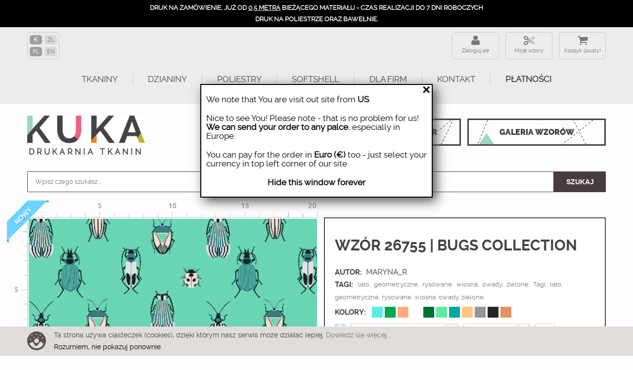

--- FILE ---
content_type: text/html; charset=utf-8
request_url: https://ku-ka.pl/pl/konfigurator/26755-tkanina.html
body_size: 25875
content:
<!DOCTYPE HTML>
<!--[if lt IE 7]> <html class="no-js lt-ie9 lt-ie8 lt-ie7" lang="pl-pl"><![endif]-->
<!--[if IE 7]><html class="no-js lt-ie9 lt-ie8 ie7" lang="pl-pl"><![endif]-->
<!--[if IE 8]><html class="no-js lt-ie9 ie8" lang="pl-pl"><![endif]-->
<!--[if gt IE 8]> <html class="no-js ie9" lang="pl-pl"><![endif]-->
<html lang="pl-pl">
    <head>
        <meta http-equiv="content-type" content="text/html; charset=utf-8"/>
        <title>Tkanina 26755 | Bugs collection</title>
                <meta name="description" content="Tkanina 26755 | Bugs collection"/>
                        <meta name="robots" content="index,follow"/>
        <meta name="viewport" content="width=device-width, minimum-scale=0.25, maximum-scale=1.6, initial-scale=1.0"/>      
        <meta name="theme-color" content="#434244"/>
        <meta name="apple-mobile-web-app-capable" content="yes"/>
        
                    <link rel="canonical" href="https://ku-ka.pl/pl/konfigurator/26755-tkanina.html"/>
                
        <link rel="icon" type="image/vnd.microsoft.icon" href="/img/favicon.ico?1749809767"/>
        <link rel="shortcut icon" type="image/x-icon" href="/img/favicon.ico?1749809767"/>
        
            <!-- Facebook Pixel Code -->
            <script>!function(f,b,e,v,n,t,s){if(f.fbq)return;n=f.fbq=function(){n.callMethod?n.callMethod.apply(n,arguments):n.queue.push(arguments)};if(!f._fbq)f._fbq=n;n.push=n;n.loaded=!0;n.version='2.0';n.queue=[];t=b.createElement(e);t.async=!0;t.src=v;s=b.getElementsByTagName(e)[0];s.parentNode.insertBefore(t,s)}(window,document,'script','https://connect.facebook.net/en_US/fbevents.js');fbq('init','192101321563264');fbq('track','PageView');fbq('track','ViewContent',{content_ids:['26755'],content_type:'product'});</script>
            <noscript>
                <img height="1" width="1" src="https://www.facebook.com/tr?id=192101321563264&ev=PageView&noscript=1"/>
            </noscript>
            <!-- End Facebook Pixel Code -->
        
                                    <link rel="stylesheet" href="https://ku-ka.pl/themes/kuka/cache/A.v_631_32179a4db07397eb7b9652e997415b6f_all.css,qaz=2.pagespeed.cf.1tIwwugONk.css" type="text/css" media="all"/>
                            <link rel="stylesheet" href="https://ku-ka.pl/themes/kuka/cache/v_631_5cacbf6022078e1ee2e53585d24352a9_print.css?az=2" type="text/css" media="print"/>
                                        <script type="text/javascript">var CUSTOMIZE_TEXTFIELD=1;var FancyboxI18nClose='Zamknij';var FancyboxI18nNext='Następny';var FancyboxI18nPrev='Poprzedni';var PS_CATALOG_MODE=false;var ajax_allowed=false;var ajaxsearch=true;var allowBuyWhenOutOfStock=true;var attribute_anchor_separator='-';var attributesCombinations=[{"id_attribute":"116","attribute":"metr_biezacy","id_attribute_group":"6","group":"wielkosc"},{"id_attribute":"118","attribute":"single_jersey_210_g_","id_attribute_group":"5","group":"material"},{"id_attribute":"121","attribute":"dzianina_petelkowa_z","id_attribute_group":"5","group":"material"},{"id_attribute":"122","attribute":"tkanina_bawelniana_1","id_attribute_group":"5","group":"material"},{"id_attribute":"123","attribute":"home_decor_premium_2","id_attribute_group":"5","group":"material"},{"id_attribute":"124","attribute":"len_z_wiskoza_200_g_","id_attribute_group":"5","group":"material"},{"id_attribute":"125","attribute":"dresowka_z_miskiem_4","id_attribute_group":"5","group":"material"},{"id_attribute":"126","attribute":"tkanina_wodoodporna_","id_attribute_group":"5","group":"material"},{"id_attribute":"127","attribute":"softshell_light_230_","id_attribute_group":"5","group":"material"},{"id_attribute":"129","attribute":"bambus_single_jersey","id_attribute_group":"5","group":"material"},{"id_attribute":"132","attribute":"ortalion_75_g_m2_35_","id_attribute_group":"5","group":"material"},{"id_attribute":"138","attribute":"lycra_sport_300_g_m2","id_attribute_group":"5","group":"material"},{"id_attribute":"139","attribute":"welur_tapicerski_210","id_attribute_group":"5","group":"material"},{"id_attribute":"140","attribute":"sportowa_dzianina_z_","id_attribute_group":"5","group":"material"},{"id_attribute":"141","attribute":"softshell_320_g_m2_6","id_attribute_group":"5","group":"material"},{"id_attribute":"142","attribute":"tkanina_na_obrusy_16","id_attribute_group":"5","group":"material"},{"id_attribute":"143","attribute":"tkanina_na_zaslony_b","id_attribute_group":"5","group":"material"},{"id_attribute":"144","attribute":"single_jersey_120g_m","id_attribute_group":"5","group":"material"},{"id_attribute":"145","attribute":"jersey_wiskozowy_210","id_attribute_group":"5","group":"material"},{"id_attribute":"146","attribute":"drelich_bawelniany_2","id_attribute_group":"5","group":"material"},{"id_attribute":"147","attribute":"jersey_poliestr","id_attribute_group":"5","group":"material"},{"id_attribute":"28","attribute":"20x20_cm","id_attribute_group":"6","group":"wielkosc"},{"id_attribute":"148","attribute":"dzianina_petelkowa_z","id_attribute_group":"5","group":"material"},{"id_attribute":"151","attribute":"tkanina_na_zaslony_o","id_attribute_group":"5","group":"material"},{"id_attribute":"152","attribute":"satyna","id_attribute_group":"5","group":"material"},{"id_attribute":"156","attribute":"dzianina_drapana_z_e","id_attribute_group":"5","group":"material"},{"id_attribute":"157","attribute":"hydrofobowa_dzianina","id_attribute_group":"5","group":"material"},{"id_attribute":"160","attribute":"len","id_attribute_group":"5","group":"material"},{"id_attribute":"158","attribute":"thermo_lycra","id_attribute_group":"5","group":"material"}];var availableLaterValue='';var availableNowValue='';var baseDir='https://ku-ka.pl/';var baseUri='https://ku-ka.pl/';var combinations={"4717807":{"attributes_values":{"5":"Single Jersey z elastanem 210 g\/m2 - max. szer. zadruku 165 cm","6":"Metr bie\u017c\u0105cy"},"attributes":[118,116],"price":72.8,"specific_price":[],"ecotax":0,"weight":0,"quantity":100,"reference":"indeks2020","unit_impact":"0.000000","minimal_quantity":"0.50","available_date":"","id_image":-1,"list":"'118','116'"},"4719172":{"attributes_values":{"5":"Dzianina p\u0119telkowa z elastanem 250 g\/m2 - max. szer. zadruku 155 cm","6":"Metr bie\u017c\u0105cy"},"attributes":[121,116],"price":72.9,"specific_price":[],"ecotax":0,"weight":0,"quantity":100,"reference":"indeks2020","unit_impact":"0.000000","minimal_quantity":"0.50","available_date":"","id_image":-1,"list":"'121','116'"},"4719627":{"attributes_values":{"5":"Tkanina bawe\u0142niana 120 g\/m2  - max. szer. zadruku 155 cm","6":"Metr bie\u017c\u0105cy"},"attributes":[122,116],"price":49,"specific_price":[],"ecotax":0,"weight":0,"quantity":100,"reference":"indeks2020","unit_impact":"0.000000","minimal_quantity":"0.50","available_date":"","id_image":-1,"list":"'122','116'"},"4720082":{"attributes_values":{"5":"PANAMA 220 g\/m2 - max. szer. zadruku 150 cm","6":"Metr bie\u017c\u0105cy"},"attributes":[123,116],"price":58.95,"specific_price":[],"ecotax":0,"weight":0,"quantity":100,"reference":"indeks2020","unit_impact":"0.000000","minimal_quantity":"0.50","available_date":"","id_image":-1,"list":"'123','116'"},"4720537":{"attributes_values":{"5":"Len z wiskoz\u0105 200 g\/m2  - max. szer. zadruku 130 cm.","6":"Metr bie\u017c\u0105cy"},"attributes":[124,116],"price":86.5,"specific_price":[],"ecotax":0,"weight":0,"quantity":100,"reference":"indeks2020","unit_impact":"0.000000","minimal_quantity":"0.50","available_date":"","id_image":-1,"list":"'124','116'"},"4720992":{"attributes_values":{"5":"Dres\u00f3wka z mi\u015bkiem 400 g\/m2 - max. szer. zadruku 150 cm.","6":"Metr bie\u017c\u0105cy"},"attributes":[125,116],"price":86.5,"specific_price":[],"ecotax":0,"weight":0,"quantity":100,"reference":"indeks2020","unit_impact":"0.000000","minimal_quantity":"0.50","available_date":"","id_image":-1,"list":"'125','116'"},"4721447":{"attributes_values":{"5":"Tkanina wodoodporna Oxford 190 g\/m2  - max. szer. zadruku 155 cm","6":"Metr bie\u017c\u0105cy"},"attributes":[126,116],"price":47.5,"specific_price":[],"ecotax":0,"weight":0,"quantity":100,"reference":"indeks2020","unit_impact":"0.000000","minimal_quantity":"0.50","available_date":"","id_image":-1,"list":"'126','116'"},"4721906":{"attributes_values":{"5":"Softshell LIGHT 230 g\/m2 - max. szer. zadruku 140cm","6":"Metr bie\u017c\u0105cy"},"attributes":[127,116],"price":72.9,"specific_price":[],"ecotax":0,"weight":0,"quantity":100,"reference":"indeks2020","unit_impact":"0.000000","minimal_quantity":"0.50","available_date":"","id_image":-1,"list":"'127','116'"},"4722816":{"attributes_values":{"5":"Bambus Single Jersey z elastanem 230g  - max. szer. zadruku 170cm","6":"Metr bie\u017c\u0105cy"},"attributes":[129,116],"price":65,"specific_price":[],"ecotax":0,"weight":0,"quantity":100,"reference":"indeks2020","unit_impact":"0.000000","minimal_quantity":"0.50","available_date":"","id_image":-1,"list":"'129','116'"},"4724181":{"attributes_values":{"5":"Ortalion Pumi 75 g\/m2  - max. szer. zadruku 145cm","6":"Metr bie\u017c\u0105cy"},"attributes":[132,116],"price":45.15,"specific_price":[],"ecotax":0,"weight":0,"quantity":100,"reference":"indeks2020","unit_impact":"0.000000","minimal_quantity":"0.50","available_date":"","id_image":-1,"list":"'132','116'"},"4724636":{"attributes_values":{"5":"Lycra Sport 300 g\/m2 - max. szer. zadruku 155 cm","6":"Metr bie\u017c\u0105cy"},"attributes":[138,116],"price":74.3,"specific_price":[],"ecotax":0,"weight":0,"quantity":100,"reference":"indeks2020","unit_impact":"0.000000","minimal_quantity":"0.50","available_date":"","id_image":-1,"list":"'138','116'"},"4725091":{"attributes_values":{"5":"Welur Tapicerski 265 g\/m2  - max. szer. zadruku 140 cm","6":"Metr bie\u017c\u0105cy"},"attributes":[139,116],"price":53,"specific_price":[],"ecotax":0,"weight":0,"quantity":100,"reference":"indeks2020","unit_impact":"0.000000","minimal_quantity":"0.50","available_date":"","id_image":-1,"list":"'139','116'"},"4725546":{"attributes_values":{"5":"Lekka dzianina drapana 200 g\/m2 - max. szer. zadruku 155 cm","6":"Metr bie\u017c\u0105cy"},"attributes":[140,116],"price":62.95,"specific_price":[],"ecotax":0,"weight":0,"quantity":100,"reference":"indeks2020","unit_impact":"0.000000","minimal_quantity":"0.50","available_date":"","id_image":-1,"list":"'140','116'"},"4726001":{"attributes_values":{"5":"Softshell 320 g\/m2  - max. szer. zadruku 140cm","6":"Metr bie\u017c\u0105cy"},"attributes":[141,116],"price":72.9,"specific_price":[],"ecotax":0,"weight":0,"quantity":100,"reference":"indeks2020","unit_impact":"0.000000","minimal_quantity":"0.50","available_date":"","id_image":-1,"list":"'141','116'"},"4726456":{"attributes_values":{"5":"Tkanina na obrusy 160 g\/m2  - max. szer. zadruku 160cm","6":"Metr bie\u017c\u0105cy"},"attributes":[142,116],"price":45.15,"specific_price":[],"ecotax":0,"weight":0,"quantity":100,"reference":"indeks2020","unit_impact":"0.000000","minimal_quantity":"0.50","available_date":"","id_image":-1,"list":"'142','116'"},"4726911":{"attributes_values":{"5":"Tkanina na zas\u0142ony BLACKOUT 200 g\/m2  - max. szer. zadruku 145 cm","6":"Metr bie\u017c\u0105cy"},"attributes":[143,116],"price":49,"specific_price":[],"ecotax":0,"weight":0,"quantity":100,"reference":"indeks2020","unit_impact":"0.000000","minimal_quantity":"0.50","available_date":"","id_image":-1,"list":"'143','116'"},"4727366":{"attributes_values":{"5":"Single jersey 120g\/m2  - max. szer. zadruku 160cm","6":"Metr bie\u017c\u0105cy"},"attributes":[144,116],"price":62.95,"specific_price":[],"ecotax":0,"weight":0,"quantity":100,"reference":"indeks2020","unit_impact":"0.000000","minimal_quantity":"0.50","available_date":"","id_image":-1,"list":"'144','116'"},"4727821":{"attributes_values":{"5":"Jersey wiskozowy 210 g\/m2  - max. szer. zadruku 140cm.","6":"Metr bie\u017c\u0105cy"},"attributes":[145,116],"price":74.3,"specific_price":[],"ecotax":0,"weight":0,"quantity":100,"reference":"indeks2020","unit_impact":"0.000000","minimal_quantity":"0.50","available_date":"","id_image":-1,"list":"'145','116'"},"4728276":{"attributes_values":{"5":"Drelich bawe\u0142niany 220 g\/m2  - max. szer. zadruku 150cm","6":"Metr bie\u017c\u0105cy"},"attributes":[146,116],"price":62.95,"specific_price":[],"ecotax":0,"weight":0,"quantity":100,"reference":"indeks2020","unit_impact":"0.000000","minimal_quantity":"0.50","available_date":"","id_image":-1,"list":"'146','116'"},"5119071":{"attributes_values":{"5":"Single Jersey z elastanem poliestrowy - max. szer. zadruku 155 cm","6":"Metr bie\u017c\u0105cy"},"attributes":[147,116],"price":59.2,"specific_price":[],"ecotax":0,"weight":0,"quantity":100,"reference":"indeks2020","unit_impact":"0.000000","minimal_quantity":"0.50","available_date":"","id_image":-1,"list":"'147','116'"},"5119072":{"attributes_values":{"5":"Single Jersey z elastanem poliestrowy - max. szer. zadruku 155 cm","6":"Pr\u00f3bka 20x20 cm"},"attributes":[147,28],"price":9.99,"specific_price":[],"ecotax":0,"weight":0,"quantity":100,"reference":"indeks2020","unit_impact":"0.000000","minimal_quantity":"0.50","available_date":"","id_image":-1,"list":"'147','28'"},"5119074":{"attributes_values":{"5":"Dzianina p\u0119telkowa z elastanem poliestrowa - max. szer. zadruku 155 cm","6":"Pr\u00f3bka 20x20 cm"},"attributes":[148,28],"price":9.99,"specific_price":[],"ecotax":0,"weight":0,"quantity":100,"reference":"indeks2020","unit_impact":"0.000000","minimal_quantity":"0.50","available_date":"","id_image":-1,"list":"'148','28'"},"5119073":{"attributes_values":{"5":"Dzianina p\u0119telkowa z elastanem poliestrowa - max. szer. zadruku 155 cm","6":"Metr bie\u017c\u0105cy"},"attributes":[148,116],"price":59.2,"specific_price":[],"ecotax":0,"weight":0,"quantity":100,"reference":"indeks2020","unit_impact":"0.000000","minimal_quantity":"0.50","available_date":"","id_image":-1,"list":"'148','116'"},"5197776":{"attributes_values":{"5":"Tkanina na zas\u0142ony ogrodowe (flagowe) 120 g\/m2  - max. szer. zadruku 155 cm","6":"Pr\u00f3bka 20x20 cm"},"attributes":[151,28],"price":9.99,"specific_price":[],"ecotax":0,"weight":0,"quantity":100,"reference":"indeks2020","unit_impact":"0.000000","minimal_quantity":"0.50","available_date":"","id_image":-1,"list":"'151','28'"},"5197775":{"attributes_values":{"5":"Tkanina na zas\u0142ony ogrodowe (flagowe) 120 g\/m2  - max. szer. zadruku 155 cm","6":"Metr bie\u017c\u0105cy"},"attributes":[151,116],"price":30,"specific_price":[],"ecotax":0,"weight":0,"quantity":100,"reference":"indeks2020","unit_impact":"0.000000","minimal_quantity":"0.50","available_date":"","id_image":-1,"list":"'151','116'"},"5221628":{"attributes_values":{"5":"Satyna poliestrowa 100 g\/m2  - max. szer. zadruku 150 cm","6":"Metr bie\u017c\u0105cy"},"attributes":[152,116],"price":44.09,"specific_price":[],"ecotax":0,"weight":0,"quantity":100,"reference":"indeks2020","unit_impact":"0.000000","minimal_quantity":"0.50","available_date":"","id_image":-1,"list":"'152','116'"},"5221627":{"attributes_values":{"5":"Satyna poliestrowa 100 g\/m2  - max. szer. zadruku 150 cm","6":"Metr bie\u017c\u0105cy"},"attributes":[152,116],"price":44.09,"specific_price":[],"ecotax":0,"weight":0,"quantity":100,"reference":"indeks2020","unit_impact":"0.000000","minimal_quantity":"0.50","available_date":"","id_image":-1,"list":"'152','116'"},"5221630":{"attributes_values":{"5":"Satyna poliestrowa 100 g\/m2  - max. szer. zadruku 150 cm","6":"Pr\u00f3bka 20x20 cm"},"attributes":[152,28],"price":9.99,"specific_price":[],"ecotax":0,"weight":0,"quantity":100,"reference":"indeks2020","unit_impact":"0.000000","minimal_quantity":"0.50","available_date":"","id_image":-1,"list":"'152','28'"},"5221629":{"attributes_values":{"5":"Satyna poliestrowa 100 g\/m2  - max. szer. zadruku 150 cm","6":"Pr\u00f3bka 20x20 cm"},"attributes":[152,28],"price":9.99,"specific_price":[],"ecotax":0,"weight":0,"quantity":100,"reference":"indeks2020","unit_impact":"0.000000","minimal_quantity":"0.50","available_date":"","id_image":-1,"list":"'152','28'"},"5443111":{"attributes_values":{"5":"Dzianina drapana z elastanem ITY 280 g\/m2 - max. szer. zadruku 155 cm","6":"Metr bie\u017c\u0105cy"},"attributes":[156,116],"price":69.05,"specific_price":[],"ecotax":0,"weight":0,"quantity":100,"reference":"indeks2020","unit_impact":"0.000000","minimal_quantity":"0.50","available_date":"","id_image":-1,"list":"'156','116'"},"5443110":{"attributes_values":{"5":"Dzianina drapana z elastanem ITY 280 g\/m2 - max. szer. zadruku 155 cm","6":"Pr\u00f3bka 20x20 cm"},"attributes":[156,28],"price":9.99,"specific_price":[],"ecotax":0,"weight":0,"quantity":100,"reference":"indeks2020","unit_impact":"0.000000","minimal_quantity":"0.50","available_date":"","id_image":-1,"list":"'156','28'"},"5443113":{"attributes_values":{"5":"Hydrofobowa dzianina drapana 290 g\/m2 - max. szer. zadruku 155 cm","6":"Metr bie\u017c\u0105cy"},"attributes":[157,116],"price":72.99,"specific_price":[],"ecotax":0,"weight":0,"quantity":100,"reference":"indeks2020","unit_impact":"0.000000","minimal_quantity":"0.50","available_date":"","id_image":-1,"list":"'157','116'"},"5443112":{"attributes_values":{"5":"Hydrofobowa dzianina drapana 290 g\/m2 - max. szer. zadruku 155 cm","6":"Pr\u00f3bka 20x20 cm"},"attributes":[157,28],"price":9.99,"specific_price":[],"ecotax":0,"weight":0,"quantity":100,"reference":"indeks2020","unit_impact":"0.000000","minimal_quantity":"0.50","available_date":"","id_image":-1,"list":"'157','28'"},"5840489":{"attributes_values":{"5":"Thermo lycra 290 g\/m2  - max. szer. zadruku 150 cm.","6":"Metr bie\u017c\u0105cy"},"attributes":[158,116],"price":74.2,"specific_price":[],"ecotax":0,"weight":0,"quantity":100,"reference":"indeks2020","unit_impact":"0.000000","minimal_quantity":"0.50","available_date":"","id_image":-1,"list":"'158','116'"},"5840488":{"attributes_values":{"5":"Thermo lycra 290 g\/m2  - max. szer. zadruku 150 cm.","6":"Pr\u00f3bka 20x20 cm"},"attributes":[158,28],"price":9.99,"specific_price":[],"ecotax":0,"weight":0,"quantity":100,"reference":"indeks2020","unit_impact":"0.000000","minimal_quantity":"0.50","available_date":"","id_image":-1,"list":"'158','28'"},"5722972":{"attributes_values":{"5":"Len 100% 230 g\/m2  - max. szer. zadruku 135 cm","6":"Metr bie\u017c\u0105cy"},"attributes":[160,116],"price":84,"specific_price":[],"ecotax":0,"weight":0,"quantity":100,"reference":"indeks2020","unit_impact":"0.000000","minimal_quantity":"0.50","available_date":"","id_image":-1,"list":"'160','116'"}};var combinationsFromController={"4717807":{"attributes_values":{"5":"Single Jersey z elastanem 210 g\/m2 - max. szer. zadruku 165 cm","6":"Metr bie\u017c\u0105cy"},"attributes":[118,116],"price":72.8,"specific_price":[],"ecotax":0,"weight":0,"quantity":100,"reference":"indeks2020","unit_impact":"0.000000","minimal_quantity":"0.50","available_date":"","id_image":-1,"list":"'118','116'"},"4719172":{"attributes_values":{"5":"Dzianina p\u0119telkowa z elastanem 250 g\/m2 - max. szer. zadruku 155 cm","6":"Metr bie\u017c\u0105cy"},"attributes":[121,116],"price":72.9,"specific_price":[],"ecotax":0,"weight":0,"quantity":100,"reference":"indeks2020","unit_impact":"0.000000","minimal_quantity":"0.50","available_date":"","id_image":-1,"list":"'121','116'"},"4719627":{"attributes_values":{"5":"Tkanina bawe\u0142niana 120 g\/m2  - max. szer. zadruku 155 cm","6":"Metr bie\u017c\u0105cy"},"attributes":[122,116],"price":49,"specific_price":[],"ecotax":0,"weight":0,"quantity":100,"reference":"indeks2020","unit_impact":"0.000000","minimal_quantity":"0.50","available_date":"","id_image":-1,"list":"'122','116'"},"4720082":{"attributes_values":{"5":"PANAMA 220 g\/m2 - max. szer. zadruku 150 cm","6":"Metr bie\u017c\u0105cy"},"attributes":[123,116],"price":58.95,"specific_price":[],"ecotax":0,"weight":0,"quantity":100,"reference":"indeks2020","unit_impact":"0.000000","minimal_quantity":"0.50","available_date":"","id_image":-1,"list":"'123','116'"},"4720537":{"attributes_values":{"5":"Len z wiskoz\u0105 200 g\/m2  - max. szer. zadruku 130 cm.","6":"Metr bie\u017c\u0105cy"},"attributes":[124,116],"price":86.5,"specific_price":[],"ecotax":0,"weight":0,"quantity":100,"reference":"indeks2020","unit_impact":"0.000000","minimal_quantity":"0.50","available_date":"","id_image":-1,"list":"'124','116'"},"4720992":{"attributes_values":{"5":"Dres\u00f3wka z mi\u015bkiem 400 g\/m2 - max. szer. zadruku 150 cm.","6":"Metr bie\u017c\u0105cy"},"attributes":[125,116],"price":86.5,"specific_price":[],"ecotax":0,"weight":0,"quantity":100,"reference":"indeks2020","unit_impact":"0.000000","minimal_quantity":"0.50","available_date":"","id_image":-1,"list":"'125','116'"},"4721447":{"attributes_values":{"5":"Tkanina wodoodporna Oxford 190 g\/m2  - max. szer. zadruku 155 cm","6":"Metr bie\u017c\u0105cy"},"attributes":[126,116],"price":47.5,"specific_price":[],"ecotax":0,"weight":0,"quantity":100,"reference":"indeks2020","unit_impact":"0.000000","minimal_quantity":"0.50","available_date":"","id_image":-1,"list":"'126','116'"},"4721906":{"attributes_values":{"5":"Softshell LIGHT 230 g\/m2 - max. szer. zadruku 140cm","6":"Metr bie\u017c\u0105cy"},"attributes":[127,116],"price":72.9,"specific_price":[],"ecotax":0,"weight":0,"quantity":100,"reference":"indeks2020","unit_impact":"0.000000","minimal_quantity":"0.50","available_date":"","id_image":-1,"list":"'127','116'"},"4722816":{"attributes_values":{"5":"Bambus Single Jersey z elastanem 230g  - max. szer. zadruku 170cm","6":"Metr bie\u017c\u0105cy"},"attributes":[129,116],"price":65,"specific_price":[],"ecotax":0,"weight":0,"quantity":100,"reference":"indeks2020","unit_impact":"0.000000","minimal_quantity":"0.50","available_date":"","id_image":-1,"list":"'129','116'"},"4724181":{"attributes_values":{"5":"Ortalion Pumi 75 g\/m2  - max. szer. zadruku 145cm","6":"Metr bie\u017c\u0105cy"},"attributes":[132,116],"price":45.15,"specific_price":[],"ecotax":0,"weight":0,"quantity":100,"reference":"indeks2020","unit_impact":"0.000000","minimal_quantity":"0.50","available_date":"","id_image":-1,"list":"'132','116'"},"4724636":{"attributes_values":{"5":"Lycra Sport 300 g\/m2 - max. szer. zadruku 155 cm","6":"Metr bie\u017c\u0105cy"},"attributes":[138,116],"price":74.3,"specific_price":[],"ecotax":0,"weight":0,"quantity":100,"reference":"indeks2020","unit_impact":"0.000000","minimal_quantity":"0.50","available_date":"","id_image":-1,"list":"'138','116'"},"4725091":{"attributes_values":{"5":"Welur Tapicerski 265 g\/m2  - max. szer. zadruku 140 cm","6":"Metr bie\u017c\u0105cy"},"attributes":[139,116],"price":53,"specific_price":[],"ecotax":0,"weight":0,"quantity":100,"reference":"indeks2020","unit_impact":"0.000000","minimal_quantity":"0.50","available_date":"","id_image":-1,"list":"'139','116'"},"4725546":{"attributes_values":{"5":"Lekka dzianina drapana 200 g\/m2 - max. szer. zadruku 155 cm","6":"Metr bie\u017c\u0105cy"},"attributes":[140,116],"price":62.95,"specific_price":[],"ecotax":0,"weight":0,"quantity":100,"reference":"indeks2020","unit_impact":"0.000000","minimal_quantity":"0.50","available_date":"","id_image":-1,"list":"'140','116'"},"4726001":{"attributes_values":{"5":"Softshell 320 g\/m2  - max. szer. zadruku 140cm","6":"Metr bie\u017c\u0105cy"},"attributes":[141,116],"price":72.9,"specific_price":[],"ecotax":0,"weight":0,"quantity":100,"reference":"indeks2020","unit_impact":"0.000000","minimal_quantity":"0.50","available_date":"","id_image":-1,"list":"'141','116'"},"4726456":{"attributes_values":{"5":"Tkanina na obrusy 160 g\/m2  - max. szer. zadruku 160cm","6":"Metr bie\u017c\u0105cy"},"attributes":[142,116],"price":45.15,"specific_price":[],"ecotax":0,"weight":0,"quantity":100,"reference":"indeks2020","unit_impact":"0.000000","minimal_quantity":"0.50","available_date":"","id_image":-1,"list":"'142','116'"},"4726911":{"attributes_values":{"5":"Tkanina na zas\u0142ony BLACKOUT 200 g\/m2  - max. szer. zadruku 145 cm","6":"Metr bie\u017c\u0105cy"},"attributes":[143,116],"price":49,"specific_price":[],"ecotax":0,"weight":0,"quantity":100,"reference":"indeks2020","unit_impact":"0.000000","minimal_quantity":"0.50","available_date":"","id_image":-1,"list":"'143','116'"},"4727366":{"attributes_values":{"5":"Single jersey 120g\/m2  - max. szer. zadruku 160cm","6":"Metr bie\u017c\u0105cy"},"attributes":[144,116],"price":62.95,"specific_price":[],"ecotax":0,"weight":0,"quantity":100,"reference":"indeks2020","unit_impact":"0.000000","minimal_quantity":"0.50","available_date":"","id_image":-1,"list":"'144','116'"},"4727821":{"attributes_values":{"5":"Jersey wiskozowy 210 g\/m2  - max. szer. zadruku 140cm.","6":"Metr bie\u017c\u0105cy"},"attributes":[145,116],"price":74.3,"specific_price":[],"ecotax":0,"weight":0,"quantity":100,"reference":"indeks2020","unit_impact":"0.000000","minimal_quantity":"0.50","available_date":"","id_image":-1,"list":"'145','116'"},"4728276":{"attributes_values":{"5":"Drelich bawe\u0142niany 220 g\/m2  - max. szer. zadruku 150cm","6":"Metr bie\u017c\u0105cy"},"attributes":[146,116],"price":62.95,"specific_price":[],"ecotax":0,"weight":0,"quantity":100,"reference":"indeks2020","unit_impact":"0.000000","minimal_quantity":"0.50","available_date":"","id_image":-1,"list":"'146','116'"},"5119071":{"attributes_values":{"5":"Single Jersey z elastanem poliestrowy - max. szer. zadruku 155 cm","6":"Metr bie\u017c\u0105cy"},"attributes":[147,116],"price":59.2,"specific_price":[],"ecotax":0,"weight":0,"quantity":100,"reference":"indeks2020","unit_impact":"0.000000","minimal_quantity":"0.50","available_date":"","id_image":-1,"list":"'147','116'"},"5119072":{"attributes_values":{"5":"Single Jersey z elastanem poliestrowy - max. szer. zadruku 155 cm","6":"Pr\u00f3bka 20x20 cm"},"attributes":[147,28],"price":9.99,"specific_price":[],"ecotax":0,"weight":0,"quantity":100,"reference":"indeks2020","unit_impact":"0.000000","minimal_quantity":"0.50","available_date":"","id_image":-1,"list":"'147','28'"},"5119074":{"attributes_values":{"5":"Dzianina p\u0119telkowa z elastanem poliestrowa - max. szer. zadruku 155 cm","6":"Pr\u00f3bka 20x20 cm"},"attributes":[148,28],"price":9.99,"specific_price":[],"ecotax":0,"weight":0,"quantity":100,"reference":"indeks2020","unit_impact":"0.000000","minimal_quantity":"0.50","available_date":"","id_image":-1,"list":"'148','28'"},"5119073":{"attributes_values":{"5":"Dzianina p\u0119telkowa z elastanem poliestrowa - max. szer. zadruku 155 cm","6":"Metr bie\u017c\u0105cy"},"attributes":[148,116],"price":59.2,"specific_price":[],"ecotax":0,"weight":0,"quantity":100,"reference":"indeks2020","unit_impact":"0.000000","minimal_quantity":"0.50","available_date":"","id_image":-1,"list":"'148','116'"},"5197776":{"attributes_values":{"5":"Tkanina na zas\u0142ony ogrodowe (flagowe) 120 g\/m2  - max. szer. zadruku 155 cm","6":"Pr\u00f3bka 20x20 cm"},"attributes":[151,28],"price":9.99,"specific_price":[],"ecotax":0,"weight":0,"quantity":100,"reference":"indeks2020","unit_impact":"0.000000","minimal_quantity":"0.50","available_date":"","id_image":-1,"list":"'151','28'"},"5197775":{"attributes_values":{"5":"Tkanina na zas\u0142ony ogrodowe (flagowe) 120 g\/m2  - max. szer. zadruku 155 cm","6":"Metr bie\u017c\u0105cy"},"attributes":[151,116],"price":30,"specific_price":[],"ecotax":0,"weight":0,"quantity":100,"reference":"indeks2020","unit_impact":"0.000000","minimal_quantity":"0.50","available_date":"","id_image":-1,"list":"'151','116'"},"5221628":{"attributes_values":{"5":"Satyna poliestrowa 100 g\/m2  - max. szer. zadruku 150 cm","6":"Metr bie\u017c\u0105cy"},"attributes":[152,116],"price":44.09,"specific_price":[],"ecotax":0,"weight":0,"quantity":100,"reference":"indeks2020","unit_impact":"0.000000","minimal_quantity":"0.50","available_date":"","id_image":-1,"list":"'152','116'"},"5221627":{"attributes_values":{"5":"Satyna poliestrowa 100 g\/m2  - max. szer. zadruku 150 cm","6":"Metr bie\u017c\u0105cy"},"attributes":[152,116],"price":44.09,"specific_price":[],"ecotax":0,"weight":0,"quantity":100,"reference":"indeks2020","unit_impact":"0.000000","minimal_quantity":"0.50","available_date":"","id_image":-1,"list":"'152','116'"},"5221630":{"attributes_values":{"5":"Satyna poliestrowa 100 g\/m2  - max. szer. zadruku 150 cm","6":"Pr\u00f3bka 20x20 cm"},"attributes":[152,28],"price":9.99,"specific_price":[],"ecotax":0,"weight":0,"quantity":100,"reference":"indeks2020","unit_impact":"0.000000","minimal_quantity":"0.50","available_date":"","id_image":-1,"list":"'152','28'"},"5221629":{"attributes_values":{"5":"Satyna poliestrowa 100 g\/m2  - max. szer. zadruku 150 cm","6":"Pr\u00f3bka 20x20 cm"},"attributes":[152,28],"price":9.99,"specific_price":[],"ecotax":0,"weight":0,"quantity":100,"reference":"indeks2020","unit_impact":"0.000000","minimal_quantity":"0.50","available_date":"","id_image":-1,"list":"'152','28'"},"5443111":{"attributes_values":{"5":"Dzianina drapana z elastanem ITY 280 g\/m2 - max. szer. zadruku 155 cm","6":"Metr bie\u017c\u0105cy"},"attributes":[156,116],"price":69.05,"specific_price":[],"ecotax":0,"weight":0,"quantity":100,"reference":"indeks2020","unit_impact":"0.000000","minimal_quantity":"0.50","available_date":"","id_image":-1,"list":"'156','116'"},"5443110":{"attributes_values":{"5":"Dzianina drapana z elastanem ITY 280 g\/m2 - max. szer. zadruku 155 cm","6":"Pr\u00f3bka 20x20 cm"},"attributes":[156,28],"price":9.99,"specific_price":[],"ecotax":0,"weight":0,"quantity":100,"reference":"indeks2020","unit_impact":"0.000000","minimal_quantity":"0.50","available_date":"","id_image":-1,"list":"'156','28'"},"5443113":{"attributes_values":{"5":"Hydrofobowa dzianina drapana 290 g\/m2 - max. szer. zadruku 155 cm","6":"Metr bie\u017c\u0105cy"},"attributes":[157,116],"price":72.99,"specific_price":[],"ecotax":0,"weight":0,"quantity":100,"reference":"indeks2020","unit_impact":"0.000000","minimal_quantity":"0.50","available_date":"","id_image":-1,"list":"'157','116'"},"5443112":{"attributes_values":{"5":"Hydrofobowa dzianina drapana 290 g\/m2 - max. szer. zadruku 155 cm","6":"Pr\u00f3bka 20x20 cm"},"attributes":[157,28],"price":9.99,"specific_price":[],"ecotax":0,"weight":0,"quantity":100,"reference":"indeks2020","unit_impact":"0.000000","minimal_quantity":"0.50","available_date":"","id_image":-1,"list":"'157','28'"},"5840489":{"attributes_values":{"5":"Thermo lycra 290 g\/m2  - max. szer. zadruku 150 cm.","6":"Metr bie\u017c\u0105cy"},"attributes":[158,116],"price":74.2,"specific_price":[],"ecotax":0,"weight":0,"quantity":100,"reference":"indeks2020","unit_impact":"0.000000","minimal_quantity":"0.50","available_date":"","id_image":-1,"list":"'158','116'"},"5840488":{"attributes_values":{"5":"Thermo lycra 290 g\/m2  - max. szer. zadruku 150 cm.","6":"Pr\u00f3bka 20x20 cm"},"attributes":[158,28],"price":9.99,"specific_price":[],"ecotax":0,"weight":0,"quantity":100,"reference":"indeks2020","unit_impact":"0.000000","minimal_quantity":"0.50","available_date":"","id_image":-1,"list":"'158','28'"},"5722972":{"attributes_values":{"5":"Len 100% 230 g\/m2  - max. szer. zadruku 135 cm","6":"Metr bie\u017c\u0105cy"},"attributes":[160,116],"price":84,"specific_price":[],"ecotax":0,"weight":0,"quantity":100,"reference":"indeks2020","unit_impact":"0.000000","minimal_quantity":"0.50","available_date":"","id_image":-1,"list":"'160','116'"}};var contentOnly=false;var currencyBlank=0;var currencyFormat=1;var currencyRate=0.23807;var currencySign='€';var currentDate='2026-01-22 19:50:03';var customerGroupWithoutTax=false;var customizationFields=false;var customizationIdMessage='Dostosowywanie #';var default_eco_tax=0;var delete_txt='Usuń';var displayDiscountPrice='0';var displayList=false;var displayPrice=0;var doesntExist='Produkt nie jest dostępny w wybranym modelu. Proszę wybrać inny.';var doesntExistNoMore='Ten produkt nie występuje już w magazynie';var doesntExistNoMoreBut='w tej opcji ale jest dostępny jako';var ecotaxTax_rate=0;var fieldRequired='Wypełnij proszę wszystkie wymagane pola, potem zapisz zmiany.';var freeProductTranslation='Za darmo!';var freeShippingTranslation='Darmowa wysyłka!';var generated_date=1769107803;var group_reduction=0;var hasDeliveryAddress=false;var idDefaultImage=129715;var id_lang=1;var id_product=26755;var img_dir='https://ku-ka.pl/themes/kuka/img/';var img_prod_dir='https://ku-ka.pl/img/p/';var img_ps_dir='https://ku-ka.pl/img/';var instantsearch=false;var isGuest=0;var isLogged=0;var isMobile=false;var jqZoomEnabled=false;var maxQuantityToAllowDisplayOfLastQuantityMessage=0;var minimalQuantity=0;var noTaxForThisProduct=true;var oosHookJsCodeFunctions=[];var page_name='product';var priceDisplayMethod=0;var priceDisplayPrecision=2;var productAvailableForOrder=true;var productBasePriceTaxExcl=0;var productBasePriceTaxExcluded=0;var productCategory=12;var productHasAttributes=true;var productPrice=17.33;var productPriceTaxExcluded=0;var productPriceWithoutReduction=17.33;var productReference='';var productShowPrice=true;var productUnitPriceRatio=0;var product_fileButtonHtml='Wybierz plik';var product_fileDefaultHtml='Nie wybrano pliku';var product_specific_price=[];var quantitiesDisplayAllowed=false;var quantityAvailable=0;var quickView=true;var reduction_percent=0;var reduction_price=0;var removingLinkText='usuń ten produkt z koszyka';var roundMode=2;var specific_currency=false;var specific_price=0;var static_token='3a6446135fcdf3b128a06ea417ac344b';var stock_management=0;var taxRate=0;var toBeDetermined='Do ustalenia';var token='3a6446135fcdf3b128a06ea417ac344b';var upToTxt='Do';var uploading_in_progress='Przesyłanie w toku, proszę czekać ...';var usingSecureMode=true;</script>

                            <script type="text/javascript" src="/js/jquery/jquery-1.11.0.min.js.pagespeed.jm.VDIv7VBTRR.js"></script>
                            <script src="/js/jquery/jquery-migrate-1.2.1.min.js+plugins,_jquery.easing.js.pagespeed.jc.DroVJpn9yB.js"></script><script>eval(mod_pagespeed_9wXwKGDvvM);</script>
                            <script>eval(mod_pagespeed_CarN7AWmHc);</script>
                            <script type="text/javascript" src="/js/tools.js.pagespeed.jm.PqH7n2d72J.js"></script>
                            <script type="text/javascript" src="/themes/kuka/js/global.js"></script>
                            <script src="/themes/kuka/js/autoload/10-bootstrap.min.js+15-jquery.total-storage.min.js.pagespeed.jc.U5TgiXaXLM.js"></script><script>eval(mod_pagespeed_QPjK_kaZyI);</script>
                            <script>eval(mod_pagespeed_OmYBOL18yU);</script>
                            <script type="text/javascript" src="/themes/kuka/js/autoload/15-jquery.uniform-modified-pts.js.pagespeed.jm.xvjdNjfbTS.js"></script>
                            <script type="text/javascript" src="/themes/kuka/js/autoload/bootstrap-tagsinput.min.js.pagespeed.jm.gmdG8xGC2G.js"></script>
                            <script type="text/javascript" src="/themes/kuka/js/autoload/lozad.min.js.pagespeed.jm.gb_BFg8k_d.js"></script>
                            <script type="text/javascript" src="/themes/kuka/js/autoload/main-kuka.js.pagespeed.jm.2tOZocI6bu.js"></script>
                            <script type="text/javascript" src="/themes/kuka/js/autoload/slick.js.pagespeed.jm.6IoKNE4wGt.js"></script>
                            <script type="text/javascript" src="/js/jquery/plugins/fancybox/jquery.fancybox.js.pagespeed.jm.K5jQHFKG0b.js"></script>
                            <script type="text/javascript">//<![CDATA[
(function($){$.fn.idTabs=function(){var s={"start":null,"return":false,"click":null};for(var i=0;i<arguments.length;++i){var n={},a=arguments[i];switch(typeof a){case"object":$.extend(n,a);break;case"number":case"string":n.start=a;break;case"boolean":n["return"]=a;break;case"function":n.click=a;break;};$.extend(s,n);}var self=this;var list=$("a[href^='#']",this).click(function(){if($("a.selected",self)[0]==this)return s["return"];var id="#"+this.href.split('#')[1];var aList=[];var idList=[];$("a",self).each(function(){if(this.href.match(/#/)){aList[aList.length]=this;idList[idList.length]="#"+this.href.split('#')[1];}});if(s.click&&!s.click(id,idList,self))return s["return"];for(i in aList)$(aList[i]).removeClass("selected");for(i in idList){$(idList[i]).addClass('block_hidden_only_for_screen');}$(this).addClass("selected");$(id).removeClass('block_hidden_only_for_screen');return s["return"];});var test;if(typeof s.start=="number"&&(test=list.filter(":eq("+s.start+")")).length)test.click();else if(typeof s.start=="string"&&(test=list.filter("[href='#"+s.start+"']")).length)test.click();else if((test=list.filter(".selected")).length)test.removeClass("selected").click();else list.filter(":first").click();return this;};$(function(){$(".idTabs").each(function(){$(this).idTabs();});});})(jQuery);
//]]></script>
                            <script type="text/javascript" src="/js/jquery/plugins/jquery.scrollTo.js"></script>
                            <script type="text/javascript">//<![CDATA[
;(function(a){var b=a.serialScroll=function(c){return a(window).serialScroll(c)};b.defaults={duration:1e3,axis:"x",event:"click",start:0,step:1,lock:!0,cycle:!0,constant:!0};a.fn.serialScroll=function(c){return this.each(function(){var t=a.extend({},b.defaults,c),s=t.event,i=t.step,r=t.lazy,e=t.target?this:document,u=a(t.target||this,e),p=u[0],m=t.items,h=t.start,g=t.interval,k=t.navigation,l;if(!r){m=d()}if(t.force){f({},h)}a(t.prev||[],e).bind(s,-i,q);a(t.next||[],e).bind(s,i,q);if(!p.ssbound){u.bind("prev.serialScroll",-i,q).bind("next.serialScroll",i,q).bind("goto.serialScroll",f)}if(g){u.bind("start.serialScroll",function(v){if(!g){o();g=!0;n()}}).bind("stop.serialScroll",function(){o();g=!1})}u.bind("notify.serialScroll",function(x,w){var v=j(w);if(v>-1){h=v}});p.ssbound=!0;if(t.jump){(r?u:d()).bind(s,function(v){f(v,j(v.target))})}if(k){k=a(k,e).bind(s,function(v){v.data=Math.round(d().length/k.length)*k.index(this);f(v,this)})}function q(v){v.data+=h;f(v,this)}function f(B,z){if(!isNaN(z)){B.data=z;z=p}var C=B.data,v,D=B.type,A=t.exclude?d().slice(0,-t.exclude):d(),y=A.length,w=A[C],x=t.duration;if(D){B.preventDefault()}if(g){o();l=setTimeout(n,t.interval)}if(!w){v=C<0?0:y-1;if(h!=v){C=v}else{if(!t.cycle){return}else{C=y-v-1}}w=A[C]}if(!w||t.lock&&u.is(":animated")||D&&t.onBefore&&t.onBefore(B,w,u,d(),C)===!1){return}if(t.stop){u.queue("fx",[]).stop()}if(t.constant){x=Math.abs(x/i*(h-C))}u.scrollTo(w,x,t).trigger("notify.serialScroll",[C])}function n(){u.trigger("next.serialScroll")}function o(){clearTimeout(l)}function d(){return a(m,p)}function j(w){if(!isNaN(w)){return w}var x=d(),v;while((v=x.index(w))==-1&&w!=p){w=w.parentNode}return v}})}})(jQuery);
//]]></script>
                            <script type="text/javascript" src="/js/jquery/plugins/bxslider/jquery.bxslider.js"></script>
                            <script type="text/javascript" src="/themes/kuka/js/product.js"></script>
                            <script src="/themes/kuka/js/tools,_treeManagement.js+modules,_blocktopmenu,_js,_hoverIntent.js+modules,_blocktopmenu,_js,_superfish-modified.js+modules,_blocktopmenu,_js,_blocktopmenu.js.pagespeed.jc.Qk-WK4jLgV.js"></script><script>eval(mod_pagespeed_aT8oaCJLb0);</script>
                            <script>eval(mod_pagespeed_NuTZVrhBcL);</script>
                            <script>eval(mod_pagespeed_SyeaszTWvu);</script>
                            <script>eval(mod_pagespeed_Y3TojeFGCv);</script>
                            <script type="text/javascript" src="https://ku-ka.pl/themes/kuka/js/autoload/slick.js.pagespeed.jm.6IoKNE4wGt.js"></script>
                            <script src="/modules/tscms,_views,_js,_tscms.js+tslinksgallery,_views,_js,_tslinksgallery.js.pagespeed.jc.cOHO-AUA8m.js"></script><script>eval(mod_pagespeed_YmQ68IhD0X);</script>
                            <script>eval(mod_pagespeed_jSa8vFLIbr);</script>
                            <script type="text/javascript" src="/themes/kuka/js/modules/mailalerts/mailalerts.js"></script>
                            <script type="text/javascript" src="/modules/tsdesigner/views/js/tsdesigner3-final.js.pagespeed.jm.enAeQMAefm.js"></script>
                            <script src="/modules,_rcpganalytics,_views,_js,_hook,_RcAnalyticsEvents.js+themes,_kuka,_js,_modules,_bluepayment,_js,_front.js.pagespeed.jc._972FFb3ij.js"></script><script>eval(mod_pagespeed_r9knNeNXTc);</script>
                            <script>eval(mod_pagespeed_LTv7nuCruP);</script>
                                    <!-- Global site tag (gtag.js) - Google Analytics -->
    <script async src='https://www.googletagmanager.com/gtag/js?id=UA-61116487-1' data-keepinline></script>
    <script data-keepinline>window.dataLayer=window.dataLayer||[];function gtag(){dataLayer.push(arguments);}gtag('js',new Date());</script>

        
        <!--[if IE 8]>
        <script src="https://oss.maxcdn.com/libs/html5shiv/3.7.0/html5shiv.js"></script>
        <script src="https://oss.maxcdn.com/libs/respond.js/1.3.0/respond.min.js"></script>
        <![endif]-->

                <meta property="og:type" content="product"/>
        <meta property="product:retailer_title" content="KU-KA"/>
        <meta property="product:brand" content="maryna_r"/>
        <meta property="product:pretax_price:amount" content="17.33"/>
        <meta property="product:pretax_price:currency" content="EUR"/>
        <meta property="product:sale_price" content="17.33"/>
        <meta property="product:price:currency" content="EUR"/>
        <meta property="og:image" content="https://ku-ka.pl/129715-large_default/tkanina.jpg">
        <meta property="og:image:width" content="500"/>
        <meta property="og:image:height" content="500"/>
                <meta property="og:title" content="Tkanina 26755 | Bugs collection"/>
        <meta property="og:url" content="https://ku-ka.pl/pl/konfigurator/26755-tkanina.html"/>
        <meta property="og:site_name" content="KU-KA - Drukarnia tkanin i tapet"/>
        <meta property="og:description" content="Bugs collection | MATERIAŁ - Satin 125 g/m2 (17,36 €/lm), max print width 150 cm. | ROZMIAR - 12.27CM X 12.27CM - Linear meter (155) | DPI - 1035 | PRZESUNIĘCIE - Zwykłe">
        <meta property="fb:app_id" content="266953184171497"/>

<script type="application/ld+json">

{
  "@context": "https://schema.org",
  "@type": "Organization",
  "url": "https://ku-ka.pl/pl/",
  "logo": "https://ku-ka.pl/themes/kuka/img/drukarnia-tkanin-kuka-logo-fb.png"
}

</script>
    
        <script>(function(i,s,o,g,r,a,m){i['GoogleAnalyticsObject']=r;i[r]=i[r]||function(){(i[r].q=i[r].q||[]).push(arguments)},i[r].l=1*new Date();a=s.createElement(o),m=s.getElementsByTagName(o)[0];a.async=1;a.src=g;m.parentNode.insertBefore(a,m)})(window,document,'script','https://www.google-analytics.com/analytics.js','ga');ga('create','UA-61116487-1','auto');ga('send','pageview');</script>
        <!-- Global site tag (gtag.js) - Google Ads: 953340461 -->
        <script async src="https://www.googletagmanager.com/gtag/js?id=AW-953340461"></script>
        <script>window.dataLayer=window.dataLayer||[];function gtag(){dataLayer.push(arguments);}gtag('js',new Date());gtag('config','AW-953340461');</script>
    


<!-- Google Tag Manager -->
<script>(function(w,d,s,l,i){w[l]=w[l]||[];w[l].push({'gtm.start':new Date().getTime(),event:'gtm.js'});var f=d.getElementsByTagName(s)[0],j=d.createElement(s),dl=l!='dataLayer'?'&l='+l:'';j.async=true;j.src='https://www.googletagmanager.com/gtm.js?id='+i+dl;f.parentNode.insertBefore(j,f);})(window,document,'script','dataLayer','GTM-MQV48R6');</script>
<!-- End Google Tag Manager -->

    </head>
    <body id="product" class="product product-26755 product-tkanina category-12 category-konfigurator hide-left-column hide-right-column lang_pl"><noscript><meta HTTP-EQUIV="refresh" content="0;url='https://ku-ka.pl/pl/konfigurator/26755-tkanina.html?PageSpeed=noscript'" /><style><!--table,div,span,font,p{display:none} --></style><div style="display:block">Please click <a href="https://ku-ka.pl/pl/konfigurator/26755-tkanina.html?PageSpeed=noscript">here</a> if you are not redirected within a few seconds.</div></noscript>
                                                                <div id="other_country_info">
                <div>
                    We note that You are visit out site
                    from <b>US</b>.
                </div>
                <div>
                    Nice to see You! Please note - that is no problem for us!
                    <b>We can send your order to any palce</b>, especially in Europe.
                </div>
                <div>
                    You can pay for the order in <b>Euro (&euro;)</b> too - just
                    select your currency in top left corner of our site.
                </div>
                <div class="text-center">
                    <a class="font-weight-bold" href="javascript:" onclick="hideCountryInfoForever()">
                        Hide this window forever
                    </a>
                    <script>function hideCountryInfoForever(){var date=new Date();date.setTime(date.getTime()+(30*24*60*60*1000));var expires="expires="+date.toGMTString();document.cookie="hideOtherCountryInfoForver=true; "+expires+"; path=/";$('#other_country_info').hide();}</script>
                </div>
                <button type="button" onclick="$(this).parent().hide();">&times;</button>
            </div>
            
<!-- Google Tag Manager (noscript) -->
<noscript><iframe src="https://www.googletagmanager.com/ns.html?id=GTM-MQV48R6" height="0" width="0" style="display:none;visibility:hidden"></iframe></noscript>
<!-- End Google Tag Manager (noscript) -->

	                            
            <div id="page">
                <div class="header-container">
                    <header id="header">
                        <div class="banner">
                            <div class="container">
                                <div class="row">
                                                                                                                <div class="top-banner-slider" style="margin-bottom: 0px;">
                                            <div><a href="https://ku-ka.pl/pl/tkaniny">
                                                    <h4 style="font-family:ralewayregular; font-size:small; font-weight:bold; text-align:center; text-transform:uppercase;color: white;"> Druk na zamówienie, już od <strong><u>0,5 metra</u></strong> bieżącego materiału - czas realizacji do 7 dni roboczych</h4>
                                                </a></div>
                                            <div>
                                                    <h4 style="font-family:ralewayregular; font-size:small; font-weight:bold; text-align:center; text-transform:uppercase;color: white;">Druk na poliestrze oraz bawełnie.</h4>
                                                </div>
												
                                            
                                            
                                            
                                            
                                        </div>
                                                                    
                                    <script type="text/javascript">$(document).ready(function(){$('.top-banner-slider').slick({arrows:false,slidesToShow:1,slidesToScroll:1,autoplay:true,autoplaySpeed:3700,dots:false,infinite:true,speed:990,fade:false,cssEase:'linear',});});</script>
                                
                                                                    </div>
                            </div>
                        </div>
                        <div class="nav">
                            <div class="container">
                                <div class="row">
                                    <nav id="dresowka-nav">
                                        <div id="geolocalization-settings">
                                                                                            <div>
                                                                                                                                                                                                                                                                                        <a class="selected" href="javascript:setCurrency(2);" rel="nofollow" title="Euro (EUR)">
                                                            €
                                                        </a>
                                                                                                                                                                                                                                                                                        <a href="javascript:setCurrency(1);" rel="nofollow" title="Złoty (PLN)">
                                                            zł
                                                        </a>
                                                                                                    </div>
                                                                                                                                        <div>
                                                                                                                                                                                                                                <a class="selected" href="https://ku-ka.pl/pl/konfigurator/26755-tkanina.html" title="Polski (Polish)">
                                                                pl
                                                            </a>
                                                                                                                                                                                                                                                                                        <a href="https://ku-ka.pl/en/konfigurator/26755-tkanina.html" title="English">
                                                                en
                                                            </a>
                                                                                                                                                            </div>
                                                                                    </div>
                                        <div id="menu">
                                            <!-- Block user information module NAdV  -->

<a class="dresowka-link my-account" href="https://ku-ka.pl/pl/moje-konto" onclick="ga('send', 'event', 'logowanie', '26755 | Bugs collection', 'GorneMenu');" rel="nofollow" title="Zaloguj się do swojego konta klienta">
	Zaloguj się
</a>
		<a class="dresowka-link designer" title="Dołącz do projektantów" href="https://ku-ka.pl/pl/moje-konto" rel="nofollow">
	Moje wzory</a>




<!-- /Block usmodule NAV -->
                                            <div class="shopping_cart">
	<a class="dresowka-link cart" href="https://ku-ka.pl/pl/szybkie-zakupy" title="Pokaż mój koszyk" rel="nofollow">
		<div>
			Koszyk
			<span class="ajax_cart_quantity unvisible">0</span>
			<span class="ajax_cart_product_txt unvisible">Prod.</span>
			<span class="ajax_cart_product_txt_s unvisible">Prod.</span>
			<span class="ajax_cart_total unvisible">
							</span>
			<span class="ajax_cart_no_product">(pusty)</span>
					</div>
	</a>
			<div class="cart_block block exclusive">
			<div class="block_content">
				<!-- block list of products -->
				<div class="cart_block_list">
										<p class="cart_block_no_products">
						Brak produktów
					</p>
										<div class="cart-prices">
						<div class="cart-prices-line first-line">
							<span class="price cart_block_shipping_cost ajax_cart_shipping_cost unvisible">
																		Do ustalenia															</span>
							<span class="unvisible">
								Wysyłka
							</span>
						</div>
																		<div class="cart-prices-line last-line">
							<span class="price cart_block_total ajax_block_cart_total">€0.00</span>
							<span>Razem</span>
						</div>
											</div>
					<p class="cart-buttons">
						<a id="button_order_cart" onclick="ga('send', 'event', 'RealizacjaZamowienia', '26755 | Bugs collection', 'Button');" class="btn btn-default button button-small" href="https://ku-ka.pl/pl/szybkie-zakupy" title="Realizuj zamówienie" rel="nofollow">
							<span>
								Realizuj zamówienie<i class="icon-chevron-right right"></i>
							</span>
						</a>
					</p>
				</div>
			</div>
		</div><!-- .cart_block -->
	</div>


	<div id="layer_cart">
		<div class="clearfix">
			<div class="layer_cart_product col-xs-12 col-md-6">
				<span class="cross" title="Zamknij okno"></span>
				<h2>
					<i class="icon-check"></i>Produkt dodany poprawnie do Twojego koszyka
				</h2>
				<div class="product-image-container layer_cart_img">
				</div>
				<div class="layer_cart_product_info">
					<span id="layer_cart_product_title" class="product-name"></span>
					<span id="layer_cart_product_attributes"></span>
					<div>
						<strong class="dark">Ilość</strong>
						<span id="layer_cart_product_quantity"></span>
					</div>
					<div>
						<strong class="dark">Razem</strong>
						<span id="layer_cart_product_price"></span>
					</div>
				</div>
			</div>
			<div class="layer_cart_cart col-xs-12 col-md-6">
				<h2>
					<!-- Plural Case [both cases are needed because page may be updated in Javascript] -->
					<span class="ajax_cart_product_txt_s  unvisible">
						Ilość produktów w Twoim koszyku: <span class="ajax_cart_quantity">0</span>.
					</span>
					<!-- Singular Case [both cases are needed because page may be updated in Javascript] -->
					<span class="ajax_cart_product_txt ">
						Jest 1 produkt w Twoim koszyku.
					</span>
				</h2>

				<div class="layer_cart_row">
					<strong class="dark">
						Razem produkty:
																					(brutto)
																		</strong>
					<span class="ajax_block_products_total">
											</span>
				</div>

								<div class="layer_cart_row">
					<strong class="dark unvisible">
						Dostawa:&nbsp;(brutto)					</strong>
					<span class="ajax_cart_shipping_cost unvisible">
														Do ustalenia											</span>
				</div>
								<div class="layer_cart_row">
					<strong class="dark">
						Razem
																					(brutto)
																		</strong>
					<span class="ajax_block_cart_total">
											</span>
				</div>
				<div class="button-container">
					<span class="continue btn btn-default button exclusive-medium" title="Kontynuuj zakupy">
						<span>
							<i class="icon-chevron-left left"></i>Kontynuuj zakupy
						</span>
					</span>
					<a class="btn btn-default button button-medium" href="https://ku-ka.pl/pl/szybkie-zakupy" title="Przejdź do realizacji zamówienia" rel="nofollow">
						<span>
							Przejdź do realizacji zamówienia<i class="icon-chevron-right right"></i>
						</span>
					</a>
				</div>
			</div>
		</div>
		<div class="crossseling"></div>
	</div> <!-- #layer_cart -->
	<div class="layer_cart_overlay"></div>



<!-- MODULE Block cart -->

<!-- /MODULE Block cart -->
                                        </div>
                                    </nav>
                                    	<!-- Menu -->
	<div id="block_top_menu" class="sf-contener clearfix">
		<div class="cat-title">Menu</div>
		<ul class="sf-menu clearfix menu-content">
			<li><a href="https://ku-ka.pl/pl/tkaniny" title="TKANINY">TKANINY</a></li>
<li><a href="https://ku-ka.pl/pl/dzianiny" title="Dzianiny">Dzianiny</a></li>
<li><a href="https://ku-ka.pl/pl/poliestry" title="Poliestry">Poliestry</a></li>
<li><a href="https://ku-ka.pl/pl/softshell" title="Softshell">Softshell</a></li>
<li><a href="https://ku-ka.pl/pl/dla-firm" title="Dla firm">Dla firm</a></li>
<li><a href="https://ku-ka.pl/pl/kontakt" title="Kontakt">Kontakt</a></li>
<li><a href="https://ku-ka.pl/pl/content/42-platnosci" title="PŁATNOŚCI">PŁATNOŚCI</a></li>

					</ul>
	</div>
	<!--/ Menu -->

                                </div>
                            </div>
                        </div>
                        <div>
                            <div class="container">
                                <div class="row">
                                    <div id="header_logo">
                                        <a href="https://ku-ka.pl/" title="KU-KA: nadruk na zamówienie. Druk na tkaninach i dzianinach">
                                            <img class="logo img-responsive" src="https://ku-ka.pl/themes/kuka/img/xku-ka-logo.png.pagespeed.ic._mbPXTzu-L.webp" alt="KU-KA: nadruk na zamówienie. Druk na tkaninach, tapetach oraz druk plakatów" width="238" height="57"/><p style="font-size: 16px; font-weight: bold; letter-spacing: 4.9px; text-transform: uppercase; color: #414141; margin: 8px 0 0 0 ; text-align: center;">Drukarnia Tkanin</p>                                        </a>
                                    </div>

                                    <div class="top_buttons">
                                        <a class="top_button_create" href="https://ku-ka.pl/configurator" title="Dodaj swój wzór i wydrukuj go na tkaninie, tapecie lub plakacie. Druk na zamówienie">drukuj/dodaj wz&oacute;r</a>
                                        <a class="top_button_buy" href="https://ku-ka.pl/pl/3-tkaniny-dzianiny-poliestry-z-nadrukiem-galeria-wzorow" title="Wybierz gotowy wzór z naszej bazy SUPER Projektantów :-), a my wydrukujemy go na tkaninie, tapecie lub plakacie">Galeria wzor&oacute;w</a>
                                    </div>
                                </div>
                                <div class="row">
                                    <form id="ku-ka-search-form" class="col-xs-12" action="https://ku-ka.pl/pl/szukaj" method="get">
                                        <input type="hidden" name="controller" value="search">
                                        <input type="hidden" value="position" name="orderby">
                                        <input type="hidden" value="desc" name="orderway">
                                        <input type="text" name="search_query" value="" placeholder="Wpisz czego szukasz ...">
                                        <button type="submit">
                                            Szukaj                                        </button>
                                    </form>
                                </div>
                            </div>
                        </div>
                    </header>
                </div>
            <div class="columns-container">
                                                <div id="columns" class="container">
                <!--
                                    -->
                <div id="slider_row" class="row">
                    <div id="top_column" class="center_column col-xs-12 col-sm-12"></div>
                </div>
                <div class="row">
                                                                                                        <div id="center_column" class="center_column col-xs-12 col-sm-12">
                                

							<!--<div class="row menu-panele" style="margin-bottom: 50px;">
	<div class="col-xs-12 col-sm-6 col-md-3 col-lg-3" style="margin-bottom: 10px;">
		<a href="https://ku-ka.pl/pl/18-panele-poduszkowe" title="Druk na zamówienie Panele na poduszki,  drukarnia paneli poduszkowych">
			<div class="przyciski-panele" style="background-color: #92d6c5;">
				<h3 style="">Panele na poduszki</h3>
			</div>
		</a>
	</div>
	<div class="col-xs-12 col-sm-6 col-md-3 col-lg-3" style="margin-bottom: 10px;">
		<a href="https://ku-ka.pl/pl/19-panele-kocykowe" title="Druk na zamówienie Panele na kocyki, Drukarnia Paneli kocykowych">
			<div class="przyciski-panele" style="background-color: #f35d81;">
				<h3 style="">Panele na kocyki</h3>
			</div>
		</a>
	</div>
	<div class="col-xs-12 col-sm-6 col-md-3 col-lg-3" style="margin-bottom: 10px;">
		<a href="https://ku-ka.pl/pl/21-tkaniny" title="tkaniny">
			<div class="przyciski-panele" style=" background-color: white;">
				<h3 style="">Czyste tkaniny</h3>
			</div>
		</a>
	</div>
	<div class="col-xs-12 col-sm-6 col-md-3 col-lg-3" style="margin-bottom: 10px;">
		<a href="https://ku-ka.pl/pl/20-wyprzedaz-tkanin" title="wyprzedaz tkanin">
			<div class="przyciski-panele" style="background-color: #c1b42d;">
				<h3 style="">Outlet tkanin</h3>
			</div>
		</a>
	</div>
</div>-->
<div itemscope itemtype="http://schema.org/Product">
	<div class="primary_block row">
						<!-- left infos-->
		<div class="pb-left-column col-xs-12 col-sm-6 col-md-6">
			<!-- product img-->                        <div id="image-block" class="clearfix" style="background-image:url(https://ku-ka.pl/themes/kuka/img/xcanvas-bg-28.png.pagespeed.ic.OwOW2IqGaI.webp)">
                            									<span class="new-box">
						<span class="new-label">Nowy</span>
					</span>
																	<span id="view_full_size">
													<img id="bigpic" itemprop="image" src="https://ku-ka.pl/129715-large_default/tkanina.jpg" title="Tkanina 26755 | Bugs collection" alt="Tkanina 26755 | Bugs collection" width="590" height="590"/>
							
											</span>
							</div> <!-- end image-block -->
							<!-- thumbnails -->
				<div id="views_block" class="clearfix ">
					
					<div id="thumbs_list">
						<ul id="thumbs_list_frame">
																																																						<li id="thumbnail_129715">
									<a href="https://ku-ka.pl/129715-thickbox_default/tkanina.jpg" data-fancybox-group="other-views" class="fancybox shown" title="26755 | Bugs collection">
										<img class="img-responsive" id="thumb_129715" src="[data-uri]" alt="Tkanina 26755 | Bugs collection" title="Tkanina 26755 | Bugs collection" itemprop="image"/>
									</a>
								</li>
																																																<li id="thumbnail_129716">
									<a href="https://ku-ka.pl/129716-thickbox_default/tkanina.jpg" data-fancybox-group="other-views" class="fancybox" title="26755 | Bugs collection">
										<img class="img-responsive" id="thumb_129716" src="https://ku-ka.pl/129716-cart_default/tkanina.jpg" alt="Tkanina 26755 | Bugs collection" title="Tkanina 26755 | Bugs collection" height="80" width="80" itemprop="image"/>
									</a>
								</li>
																																																<li id="thumbnail_129717">
									<a href="https://ku-ka.pl/129717-thickbox_default/tkanina.jpg" data-fancybox-group="other-views" class="fancybox" title="26755 | Bugs collection">
										<img class="img-responsive" id="thumb_129717" src="https://ku-ka.pl/129717-cart_default/tkanina.jpg" alt="Tkanina 26755 | Bugs collection" title="Tkanina 26755 | Bugs collection" height="80" width="80" itemprop="image"/>
									</a>
								</li>
																																																<li id="thumbnail_129718">
									<a href="https://ku-ka.pl/129718-thickbox_default/tkanina.jpg" data-fancybox-group="other-views" class="fancybox" title="26755 | Bugs collection">
										<img class="img-responsive" id="thumb_129718" src="https://ku-ka.pl/129718-cart_default/tkanina.jpg" alt="Tkanina 26755 | Bugs collection" title="Tkanina 26755 | Bugs collection" height="80" width="80" itemprop="image"/>
									</a>
								</li>
																																																<li id="thumbnail_129719" class="last">
									<a href="https://ku-ka.pl/129719-thickbox_default/tkanina.jpg" data-fancybox-group="other-views" class="fancybox" title="26755 | Bugs collection">
										<img class="img-responsive" id="thumb_129719" src="https://ku-ka.pl/129719-cart_default/tkanina.jpg" alt="Tkanina 26755 | Bugs collection" title="Tkanina 26755 | Bugs collection" height="80" width="80" itemprop="image"/>
									</a>
								</li>
																			</ul>
					</div> <!-- end thumbs_list -->
					
				</div> <!-- end views-block -->
				<!-- end thumbnails -->
										<p class="resetimg clear no-print">
					<span id="wrapResetImages" style="display: none;">
						<a href="https://ku-ka.pl/pl/konfigurator/26755-tkanina.html" data-id="resetImages">
							<i class="icon-repeat"></i>
							Wszystkie zdjęcia
						</a>
					</span>
				</p>
			     
		</div> <!-- end pb-left-column -->
		<!-- end left infos-->
		<!-- center infos -->
		<div class="pb-center-column col-xs-12 col-sm-6">
                    <div class="pb-center-column-cont">
                       <div class="product_attr_text">
                    
						<h1 itemprop="name">Wz&oacute;r 26755 | Bugs collection </h1>
                        
                                                       						<h3 class="product-author">
                            Autor:&nbsp;  
                            <a href="https://ku-ka.pl/pl/298_marynar"><span>maryna_r</span></a> 
                        </h3>                                                       
						
						
						
						                    											
                        <!-- Data sheet -->
                        <section class="page-product-box">
                                <div class="product-tags">
                                    <span>Tagi: </span>
                                																				
                                                                                                                                          
                                                <a href="https://ku-ka.pl/pl/3-tkaniny-dzianiny-poliestry-z-nadrukiem-galeria-wzorow#tagi-lato">lato,&nbsp;</a>
                                             
                                        										
                                                                                                                                          
                                                <a href="https://ku-ka.pl/pl/3-tkaniny-dzianiny-poliestry-z-nadrukiem-galeria-wzorow#tagi-geometryczne">geometryczne,&nbsp;</a>
                                             
                                        										
                                                                                                                                          
                                                <a href="https://ku-ka.pl/pl/3-tkaniny-dzianiny-poliestry-z-nadrukiem-galeria-wzorow#tagi-rysowane">rysowane,&nbsp;</a>
                                             
                                        										
                                                                                                                                          
                                                <a href="https://ku-ka.pl/pl/3-tkaniny-dzianiny-poliestry-z-nadrukiem-galeria-wzorow#tagi-wiosna">wiosna,&nbsp;</a>
                                             
                                        										
                                                                                                                                          
                                                <a href="https://ku-ka.pl/pl/3-tkaniny-dzianiny-poliestry-z-nadrukiem-galeria-wzorow#tagi-owady">owady,&nbsp;</a>
                                             
                                        										
                                                                                                                                          
                                                <a href="https://ku-ka.pl/pl/3-tkaniny-dzianiny-poliestry-z-nadrukiem-galeria-wzorow#tagi-zielone">zielone,&nbsp;</a>
                                             
                                                                        																				
                                                                                                                                          
                                                <a href="https://ku-ka.pl/pl/3-tkaniny-dzianiny-poliestry-z-nadrukiem-galeria-wzorow#tagi-tagi">Tagi,&nbsp;</a>
                                             
                                                                        																				
                                                                                                                                          
                                                <a href="https://ku-ka.pl/pl/3-tkaniny-dzianiny-poliestry-z-nadrukiem-galeria-wzorow#tagi-lato, geometryczne, rysowane, wiosna, owady, zielone">lato, geometryczne, rysowane, wiosna, owady, zielone,&nbsp;</a>
                                             
                                                                                                        </div>
					
                                <div class="product-colors">
                                    <span>Kolory: </span>
																													
                                               
												<div class="product-color" style="background: #5cece2"><a href="https://ku-ka.pl/pl/3-tkaniny-dzianiny-poliestry-z-nadrukiem-galeria-wzorow#kolor-5cece2"></a></div>
                                                
                                             
                                        										
                                               
												<div class="product-color" style="background: #00a651"><a href="https://ku-ka.pl/pl/3-tkaniny-dzianiny-poliestry-z-nadrukiem-galeria-wzorow#kolor-00a651"></a></div>
                                                
                                             
                                        										
                                               
												<div class="product-color" style="background: #ffab82"><a href="https://ku-ka.pl/pl/3-tkaniny-dzianiny-poliestry-z-nadrukiem-galeria-wzorow#kolor-ffab82"></a></div>
                                                
                                             
                                        										
                                               
												<div class="product-color" style="background: #ffffff"><a href="https://ku-ka.pl/pl/3-tkaniny-dzianiny-poliestry-z-nadrukiem-galeria-wzorow#kolor-ffffff"></a></div>
                                                
                                             
                                        										
                                               
												<div class="product-color" style="background: #007236"><a href="https://ku-ka.pl/pl/3-tkaniny-dzianiny-poliestry-z-nadrukiem-galeria-wzorow#kolor-007236"></a></div>
                                                
                                             
                                        										
                                               
												<div class="product-color" style="background: #5ceba1"><a href="https://ku-ka.pl/pl/3-tkaniny-dzianiny-poliestry-z-nadrukiem-galeria-wzorow#kolor-5ceba1"></a></div>
                                                
                                             
                                        										
                                               
												<div class="product-color" style="background: #00a99d"><a href="https://ku-ka.pl/pl/3-tkaniny-dzianiny-poliestry-z-nadrukiem-galeria-wzorow#kolor-00a99d"></a></div>
                                                
                                             
                                        										
                                               
												<div class="product-color" style="background: #ffc682"><a href="https://ku-ka.pl/pl/3-tkaniny-dzianiny-poliestry-z-nadrukiem-galeria-wzorow#kolor-ffc682"></a></div>
                                                
                                             
                                        										
                                               
												<div class="product-color" style="background: #959595"><a href="https://ku-ka.pl/pl/3-tkaniny-dzianiny-poliestry-z-nadrukiem-galeria-wzorow#kolor-959595"></a></div>
                                                
                                             
                                        										
                                               
												<div class="product-color" style="background: #252525"><a href="https://ku-ka.pl/pl/3-tkaniny-dzianiny-poliestry-z-nadrukiem-galeria-wzorow#kolor-252525"></a></div>
                                                
                                             
                                        										
                                               
												<div class="product-color" style="background: #e39366"><a href="https://ku-ka.pl/pl/3-tkaniny-dzianiny-poliestry-z-nadrukiem-galeria-wzorow#kolor-e39366"></a></div>
                                                
                                             
                                        																													
                                               
												<div class="product-color" style="background: Kolory"><a href="https://ku-ka.pl/pl/3-tkaniny-dzianiny-poliestry-z-nadrukiem-galeria-wzorow#kolor-Kolory"></a></div>
                                                
                                             
                                        																													
                                               
												<div class="product-color" style="background: #5cece2, #00a651, #ffab82, #ffffff, #007236, #5ceba1, #00a99d, #ffc682, #959595, #252525, #e39366"><a href="https://ku-ka.pl/pl/3-tkaniny-dzianiny-poliestry-z-nadrukiem-galeria-wzorow#kolor-5cece2, 00a651, ffab82, ffffff, 007236, 5ceba1, 00a99d, ffc682, 959595, 252525, e39366"></a></div>
                                                
                                             
                                        									                                    
                                </div>                          
                        </section>
                        <!--end Data sheet -->
                    						
																														                                                			<!-- add to cart form-->
			<form id="buy_block" action="https://ku-ka.pl/pl/koszyk" method="post">
				<!-- hidden datas -->
				<p class="hidden">
					<input type="hidden" name="token" value="3a6446135fcdf3b128a06ea417ac344b"/>
					<input type="hidden" name="id_product" value="26755" id="product_page_product_id"/>
					<input type="hidden" name="add" value="1"/>
					<input type="hidden" name="id_product_attribute" id="idCombination" value=""/>
				</p>
				<div class="box-info-product">
					
					<div class="product_attributes clearfix">
						
													<!-- attributes -->
							<div id="attributes">
								<div class="clearfix"></div>
            						
						<a href="https://ku-ka.pl/pl/tkaniny" title="Zobacz nasze tkaniny"><img src="/modules/tscms/views/img/materialy-znak-zapytania.jpg" class="imgprod"></a>
					
																											<fieldset class="attribute_fieldset">
                                            																							<div class="attribute_list">
																									<select name="group_5" id="group_5" class="form-control attribute_select no-print">
														                                                            															<option value="118" title="Single Jersey z elastanem 210 g/m2 - max. szer. zadruku 165 cm">Single Jersey z elastanem 210 g/m2 - max. szer. zadruku 165 cm
                                                                                                                        
                                                            </option>
												            														                                                            															<option value="121" title="Dzianina pętelkowa z elastanem 250 g/m2 - max. szer. zadruku 155 cm">Dzianina pętelkowa z elastanem 250 g/m2 - max. szer. zadruku 155 cm
                                                                                                                        
                                                            </option>
												            														                                                            															<option value="122" title="Tkanina bawełniana 120 g/m2  - max. szer. zadruku 155 cm">Tkanina bawełniana 120 g/m2  - max. szer. zadruku 155 cm
                                                                                                                        
                                                            </option>
												            														                                                            														                                                            														                                                            														                                                            															<option value="126" title="Tkanina wodoodporna Oxford 190 g/m2  - max. szer. zadruku 155 cm">Tkanina wodoodporna Oxford 190 g/m2  - max. szer. zadruku 155 cm
                                                                                                                        
                                                            </option>
												            														                                                            														                                                            														                                                            														                                                            															<option value="138" title="Lycra Sport 300 g/m2 - max. szer. zadruku 155 cm">Lycra Sport 300 g/m2 - max. szer. zadruku 155 cm
                                                                                                                        
                                                            </option>
												            														                                                            															<option value="139" title="Welur Tapicerski 265 g/m2  - max. szer. zadruku 140 cm">Welur Tapicerski 265 g/m2  - max. szer. zadruku 140 cm
                                                                                                                        
                                                            </option>
												            														                                                            															<option value="140" title="Lekka dzianina drapana 200 g/m2 - max. szer. zadruku 155 cm">Lekka dzianina drapana 200 g/m2 - max. szer. zadruku 155 cm
                                                                                                                        
                                                            </option>
												            														                                                            															<option value="141" title="Softshell 320 g/m2  - max. szer. zadruku 140cm">Softshell 320 g/m2  - max. szer. zadruku 140cm
                                                                                                                        
                                                            </option>
												            														                                                            															<option value="142" title="Tkanina na obrusy 160 g/m2  - max. szer. zadruku 160cm">Tkanina na obrusy 160 g/m2  - max. szer. zadruku 160cm
                                                                                                                        
                                                            </option>
												            														                                                            														                                                            														                                                            															<option value="145" title="Jersey wiskozowy 210 g/m2  - max. szer. zadruku 140cm.">Jersey wiskozowy 210 g/m2  - max. szer. zadruku 140cm.
                                                                                                                        
                                                            </option>
												            														                                                            														                                                            															<option value="147" title="Single Jersey z elastanem poliestrowy - max. szer. zadruku 155 cm">Single Jersey z elastanem poliestrowy - max. szer. zadruku 155 cm
                                                                                                                        
                                                            </option>
												            														                                                            															<option value="148" title="Dzianina pętelkowa z elastanem poliestrowa - max. szer. zadruku 155 cm">Dzianina pętelkowa z elastanem poliestrowa - max. szer. zadruku 155 cm
                                                                                                                        
                                                            </option>
												            														                                                            														                                                            														                                                            															<option value="156" title="Dzianina drapana z elastanem ITY 280 g/m2 - max. szer. zadruku 155 cm">Dzianina drapana z elastanem ITY 280 g/m2 - max. szer. zadruku 155 cm
                                                                                                                        
                                                            </option>
												            														                                                            															<option value="157" title="Hydrofobowa dzianina drapana 290 g/m2 - max. szer. zadruku 155 cm">Hydrofobowa dzianina drapana 290 g/m2 - max. szer. zadruku 155 cm
                                                                                                                        
                                                            </option>
												            														                                                            															<option value="158" title="Thermo lycra 290 g/m2  - max. szer. zadruku 150 cm.">Thermo lycra 290 g/m2  - max. szer. zadruku 150 cm.
                                                                                                                        
                                                            </option>
												            														                                                            															<option value="160" title="Len 100% 230 g/m2  - max. szer. zadruku 135 cm">Len 100% 230 g/m2  - max. szer. zadruku 135 cm
                                                                                                                        
                                                            </option>
												            																											</select>
																							</div> <!-- end attribute_list -->
										</fieldset>
																																				<fieldset class="attribute_fieldset">
                                            																							<div class="attribute_list">
																									<select name="group_6" id="group_6" class="form-control attribute_select no-print">
														                                                            															<option value="28" title="Próbka 20x20 cm">Próbka 20x20 cm
                                                                                                                        
                                                            </option>
												            														                                                            															<option value="116" title="Metr bieżący">Metr bieżący
                                                                                                                        
                                                            </option>
												            																											</select>
																							</div> <!-- end attribute_list -->
										</fieldset>
																								</div> <!-- end attributes -->
							
										<p id="quantity_wanted_p">
                                            								<input type="text" name="qty" id="quantity_wanted" class="text" value="1"/> 
	
						</p>
						                                                <!-- quantity wanted -->
										
												<!-- minimal quantity wanted -->
						<p id="minimal_quantity_wanted_p" style="display: none;">
							Minimalną ilością w zam&oacute;wieniu dla tego produktu jest <b id="minimal_quantity_label">0.5</b>
						</p>
					

					</div> <!-- end product_attributes -->
                                        <div class="content_prices clearfix">
													<!-- prices -->
							<div>
                                                            
								<p class="our_price_display" itemprop="offers" itemscope itemtype="http://schema.org/Offer"><link itemprop="availability" href="https://schema.org/InStock" /><span id="our_price_display" class="price">€17.33</span><meta id="meta_price" itemprop="price" content="17.33"/><meta itemprop="priceCurrency" content="EUR"/></p>
								<p id="reduction_percent" style="display:none;"><span id="reduction_percent_display"></span></p>
								<p id="reduction_amount" style="display:none"><span id="reduction_amount_display"></span></p>
								<p id="old_price" class="hidden"><span id="old_price_display"></span></p>
															</div> <!-- end prices -->
																											 
						
						<div class="clear"></div>
											</div> <!-- end content_prices -->
					                                               <p id="free-shipping">Dostawa kurierem gratis od 250 zł.</p>
										<p id="free-shipping">Wysyłki relizujemy do 5 dni roboczych</p>
										<div class="clearfix"></div>
										<br/>	
										<p class="text"> <strong>Możliwość zamawiania co pół metra. 1.5 = 1,5mb</strong></a></p>						
										<p class="text">Pamiętaj! Nadruk może się wykurczyć w zależności od tkanin nawet do 5%</p>
										<p class="text">Jak przygotować pliki: <a href="https://ku-ka.pl/pl/content/category/21-jak-przygotowac-pliki-do-druku"><strong>Jak przygotować plik - kliknij</strong></a></p>
										<p class="text">Nie odpowiadmay za źle przygotowane pliki! </strong></a></p>
										                                        <div class="clearfix"></div>
					<div class="box-cart-bottom">
						<div class="add-cart-btn">
							<p id="add_to_cart" class="buttons_bottom_block no-print" onclick="ga('send', 'event', 'DodanieDoKoszyka', 'StronaProduktu', 'Button');">
								<button type="submit" name="Submit" class="exclusive">
									<span>Dodaj do koszyka</span>
								</button>
							</p>
						</div>
						                                                
                                                <a href="https://ku-ka.pl/pl/content/category/2-pomoc" id="faq-link">mam pytanie</a>
					</div> <!-- end box-cart-bottom -->
				</div> <!-- end box-info-product -->
			</form>
			<div class="product_info_text">	
    </div>
			</div>
					
                    </div>					
                            

		</div>
		<!-- end center infos-->
		
	</div> <!-- end primary_block -->
        <div id="section-info-tab">
		
        			 <ul class="info-tabs">
			
                <li class="active"><a href="#info-tab-1" class="active">Kolory</a></li>
                <li><a href="#info-tab-2">Tkaniny</a></li>
                <!--<li><a href="#info-tab-3">Usługa szycia</a></li>-->
                <!--<li><a href="#info-tab-4">Tapety i plakaty</a></li>-->
                <li><a href="#info-tab-5">Płatności</a></li>
                <li><a href="#info-tab-6">Dostawa</a></li>
				<li><a href="#info-tab-7">Zwroty</a></li>
            </ul>
			
			<div id="info-tab-1" class="info-tab">
                <p><a href="https://ku-ka.pl/pl/content/category/4-projektowanie">Kolory, kt&oacute;re widzisz na podglądzie mogą się r&oacute;żnić od tych, kt&oacute;re zobaczysz na tkaninie - więcej informacji o kolorach znajdziesz tutaj. Jeśli chcesz mieć pewność jak wygląda ten wz&oacute;r na danej tkaninie zam&oacute;w pr&oacute;bkę lub kupon. Gdy kupujesz pr&oacute;bkę, kupon lub 1 metr bieżący w podglądzie widzisz realny obszar zadruku. Gdy zamawiasz więcej niż metr bieżący, w podglądzie widzisz pierwszy metr. Na kolejnych metrach powt&oacute;rzenie wzoru będzie dokładnie takie samo.</a></p>

			</div>
            
            <div id="info-tab-2" class="info-tab">
                
                <p>Więcej o <a href="https://ku-ka.pl/pl/tkaniny"><strong>tkaninach, na kt&oacute;rych drukujemy</strong></a></p>	
            </div>

			<!--<div id="info-tab-3" class="info-tab">
                    <p>Proste obszycie &ndash; podwijanie wąskie do 1,5 cm - 4 zł/mb</p>

                    <p>Proste obszycie &ndash; podwijanie szerokie do 15 cm - 4,50 zł/mb</p>

                    <p>Obszycie lam&oacute;wką - 5 zł/mb</p>

                    <p>Zasłony, firany - 4 zł/mb</p>
                                    <ul>
                                        <li>tunel + 1 zł/mb</li>
                                        <li>troki (max 10 szt.) + 1,50 zł/szt.</li>
                                        <li>szelki (max 8 szt.) + 1,50 zł/szt.</li>
                                    </ul>
                    <p>Poszewka na poduszkę (rozmiar max 65x65 cm)</p>
                                    <ul>
                                        <li>z zakładką - 20 zł</li>
                                        <li>kryty zamek - 25 zł</li>
                                        <li>z troczkami - 30 zł</li>
                                    </ul>
                    <p>Poduszka dekoracyjna (48x48 cm) zaszywana z wsypem z kulki silikonowej - 30 zł</p>

                    <p>Eko torba na zakupy - 20 zł</p>
			</div>-->    
            
            <!--<div id="info-tab-4" class="info-tab">
                <p><strong>Tapeta na flizelinie lateksowej &ndash; wymiary roli 2,85 x 1,09 m., powierzchnia gładka</strong> - Flizelina lateksowa powstała z połączenia celulozy z wł&oacute;kniną poliestrową przy pomocy spoiwa lateksowego. Odporna na zarysowania i rozerwanie. Tapeta nie zawiera w swoim składzie PCW, metali ciężkich, formaldehydu, zmiękczaczy, rozpuszczalnik&oacute;w oraz wł&oacute;kna szklanego (deklaracja DoP &ndash; Declaration of Performance). Użyta do produkcji wyrobu celuloza posiada certyfikat FSC a gotowa tapeta oznaczenie CE oraz atest higieniczny.</p>
                <p><strong>Tapeta winylowa na flizelinie - sand &ndash; wymiary roli 2,85 x 1,27 m., powierzchnia chropowata o strukturze piasku</strong> - Tapeta winylowa na nośniku flizelinowym (białe mięsiste PCW na podkładzie flizelinowym), przeznaczona do aplikacji na ściany za pomocą standardowych narzędzi do aplikacji tapet. Tapeta umożliwia uzyskanie realistycznej jakość druku oraz jest odporna na zarysowania. Tapeta posiada system ochrony przeciwbakteryjnej Bio-Pruf.</p>
                <p><strong>Tapeta winylowa na flizelinie - stucco - wymiary roli 2,85 x 1,27 m., powierzchnia chropowata o strukturze tynku</strong> - Tapeta winylowa na nośniku flizelinowym (białe mięsiste PCW na podkładzie flizelinowym), przeznaczona do aplikacji na ściany za pomocą standardowych narzędzi do aplikacji tapet. Tapeta umożliwia uzyskanie realistycznej jakość druku oraz jest odporna na zarysowania. Tapeta posiada system ochrony przeciwbakteryjnej Bio-Pruf.</p>
                <p><strong>Plakaty - Papier APEX PREMIUM - max. szerokość zadruku. 103 cm, powierzchnia gładka</strong></p>
                <p>Więcej o <a href="https://ku-ka.pl/pl/tapety-i-plakaty"><strong>podkładach do tapet i plakat&oacute;w, na kt&oacute;rych drukujemy</strong></a></p>
             </div>-->
   
            
            <div id="info-tab-5" class="info-tab">
                Masz do wyboru 3 rodzaje płatności:
                <ul>
                    <li>poprzez tradycyjny przelew bankowy</li>
                    <li>za pomocą karty płatniczej</li>
                    <li>za pośrednictwem serwisu BlueMedia</li>
                </ul>     	
                Płatność za pobraniem nie jest możliwa, gdyż realizację Twojego indywidualnego zam&oacute;wienia rozpoczynamy po wpłynięciu środk&oacute;w na kotno.

            </div>
            <div id="info-tab-6" class="info-tab">
                Zam&oacute;wienia wysyłamy za pośrednictwem Poczty Polskiej:
                <ul>
                    <li>list zwykły priorytetowy</li>
                    <li>list polecony priorytetowy</li>
                </ul> 
                lub za pośrednictwem firmy kurierskiej GLS<br>
                koszt to tylko 15 zł. <br>

                Zam&oacute;wienia powyżej 250 zł - kurier gratis


            </div>
            <div id="info-tab-7" class="info-tab">
                Jeśli otrzymałeś produkt niezgodną z Twoim zam&oacute;wieniem (np. inny wz&oacute;r, nie ten materiał) - nie martw się i skontaktuj się z nami pisząc na adres: <a href="/cdn-cgi/l/email-protection" class="__cf_email__" data-cfemail="a8c3ddc3c9e8c3dd85c3c986d8c4">[email&#160;protected]</a>, najp&oacute;źniej 14 dni kalendarzowych od daty otrzymania przesyłki. Poprosimy Cię o odesłanie produktu na nasz koszt z powrotem. Po otrzymaniu przesyłki zwrotnej możliwie szybko odeślemy poprawne zam&oacute;wienie (nie dłużej niż w przeciągu 14 dni roboczych).
                <br>
                Jeśli Twoje zam&oacute;wienie jest zgodne z projektem ale jakiegoś powodu nie jesteś zadowolony/zadowolona, z przykrością informujemy, że w takiej sytuacji nie możemy niestety przyjąć zwrotu. Materiał przygotowywana jest wyłącznie na Twoje indywidualne zam&oacute;wienie, zaraz po wpłynięciu środk&oacute;w na konto w związku z tym nie ma możliwości zwrotu zaprojektowanego przez Ciebie produktu. (Zgodnie z art. 38 ustawy o prawach konsumenta z dnia 30 maja 2014 (Dz.U. z 2014 roku, poz 827).
            </div>
		          

			
        </div>
            <div class="clearfix"></div>
			             <h3 class="product-list-title">Inne tego autora</h3>
            <hr class="product-list-title-hr">
            <div class="clearfix"></div>
                <div id="relproducts">
                                    
                    <div class="mproducts-item">
                        <a href="https://ku-ka.pl/pl/konfigurator/32877-tkanina.html" title="32877 | Wielkanoc" itemprop="url">
                            <h4>32877 | Wielkanoc</h4>
                            <img src="https://ku-ka.pl/159645-home_default/tkanina.jpg" alt=""/>
                        </a>    
                    </div>
                                    
                    <div class="mproducts-item">
                        <a href="https://ku-ka.pl/pl/konfigurator/32876-tkanina.html" title="32876 | bawełniane kwiaty" itemprop="url">
                            <h4>32876 | bawełniane kwiaty</h4>
                            <img src="https://ku-ka.pl/159640-home_default/tkanina.jpg" alt=""/>
                        </a>    
                    </div>
                                    
                    <div class="mproducts-item">
                        <a href="https://ku-ka.pl/pl/konfigurator/32875-tkanina.html" title="32875 | wiosenne ptaki" itemprop="url">
                            <h4>32875 | wiosenne ptaki</h4>
                            <img src="https://ku-ka.pl/159635-home_default/tkanina.jpg" alt=""/>
                        </a>    
                    </div>
                                    
                    <div class="mproducts-item">
                        <a href="https://ku-ka.pl/pl/konfigurator/32874-tkanina.html" title="32874 | zimowy las" itemprop="url">
                            <h4>32874 | zimowy las</h4>
                            <img src="https://ku-ka.pl/159630-home_default/tkanina.jpg" alt=""/>
                        </a>    
                    </div>
                                    
                    <div class="mproducts-item">
                        <a href="https://ku-ka.pl/pl/konfigurator/32873-tkanina.html" title="32873 | bałwanki" itemprop="url">
                            <h4>32873 | bałwanki</h4>
                            <img src="https://ku-ka.pl/159625-home_default/tkanina.jpg" alt=""/>
                        </a>    
                    </div>
                                    
                    <div class="mproducts-item">
                        <a href="https://ku-ka.pl/pl/konfigurator/32872-tkanina.html" title="32872 | psy" itemprop="url">
                            <h4>32872 | psy</h4>
                            <img src="https://ku-ka.pl/159620-home_default/tkanina.jpg" alt=""/>
                        </a>    
                    </div>
                                    
                    <div class="mproducts-item">
                        <a href="https://ku-ka.pl/pl/konfigurator/32871-tkanina.html" title="32871 | dinozaury" itemprop="url">
                            <h4>32871 | dinozaury</h4>
                            <img src="https://ku-ka.pl/159615-home_default/tkanina.jpg" alt=""/>
                        </a>    
                    </div>
                                    
                    <div class="mproducts-item">
                        <a href="https://ku-ka.pl/pl/konfigurator/28961-tkanina.html" title="28961 | Skulls" itemprop="url">
                            <h4>28961 | Skulls</h4>
                            <img src="https://ku-ka.pl/140370-home_default/tkanina.jpg" alt=""/>
                        </a>    
                    </div>
                                </div>			
		
				<!--HOOK_PRODUCT_TAB -->
		<section class="page-product-box">
			
					</section>
		<!--end HOOK_PRODUCT_TAB -->
						<!-- description & features -->
												
		<div class="modal-dialog-tutorial-v2-theme arrow top-left-arrow" id="modal-1" tabindex="0" role="dialog" aria-labelledby=":5" style="max-width: 900px; min-width: 300px; width: 400px; left: 350px; top: 180px; display:none">
	<div class="modal-dialog-tutorial-v2-theme-title" id=":5">
	<span class="modal-dialog-tutorial-v2-theme-title-text" style="font-size: 15px;">Brak perkalu do odwołania - przepraszamy za kłopot!</span>
	<span class="modal-dialog-tutorial-v2-theme-title-close" style="display: none;"></span>
	</div>
	
	<div class="modal-dialog-tutorial-v2-theme-content">
	<p>Nasz perkal jest własnie tkany. Niebawem znowu pojawi się w sklepie, w zastępstwie polecamy nansuk :)</strong></p>
	</div>
	<div class="modal-dialog-tutorial-v2-theme-buttons">
	<button name="exit" onclick="$('#modal-1').fadeOut();">Zamknij</button>
	</div></div>
	

</div> <!-- itemscope product wrapper -->


	<script data-cfasync="false" src="/cdn-cgi/scripts/5c5dd728/cloudflare-static/email-decode.min.js"></script><script type="text/javascript">var arr=[{"id_material":"26","sizes":[{"id_size":"116","price":"53.000000","size":"155.00"},{"id_size":"28","price":"20.000000","size":"20.00"},{"id_size":"29","price":"23.000000","size":"48.00"}]},{"id_material":"117","sizes":[{"id_size":"116","price":"69.000000","size":"155.00"}]},{"id_material":"118","sizes":[{"id_size":"116","price":"74.900000","size":"155.00"},{"id_size":"28","price":"9.990000","size":"20.00"}]},{"id_material":"119","sizes":[{"id_size":"116","price":"72.800000","size":"155.00"},{"id_size":"28","price":"9.990000","size":"20.00"}]},{"id_material":"120","sizes":[{"id_size":"28","price":"9.990000","size":"20.00"}]},{"id_material":"121","sizes":[{"id_size":"116","price":"74.900000","size":"155.00"},{"id_size":"28","price":"9.990000","size":"20.00"}]},{"id_material":"122","sizes":[{"id_size":"116","price":"49.900000","size":"155.00"},{"id_size":"28","price":"9.990000","size":"20.00"}]},{"id_material":"123","sizes":[{"id_size":"116","price":"64.900000","size":"155.00"},{"id_size":"28","price":"9.990000","size":"20.00"}]},{"id_material":"124","sizes":[{"id_size":"116","price":"86.500000","size":"155.00"},{"id_size":"28","price":"9.990000","size":"20.00"}]},{"id_material":"125","sizes":[{"id_size":"116","price":"86.500000","size":"155.00"},{"id_size":"28","price":"9.990000","size":"20.00"}]},{"id_material":"126","sizes":[{"id_size":"116","price":"54.900000","size":"155.00"},{"id_size":"28","price":"9.990000","size":"20.00"}]},{"id_material":"127","sizes":[{"id_size":"116","price":"72.900000","size":"155.00"},{"id_size":"28","price":"9.990000","size":"20.00"}]},{"id_material":"128","sizes":[{"id_size":"116","price":"66.000000","size":"155.00"},{"id_size":"28","price":"9.990000","size":"20.00"}]},{"id_material":"129","sizes":[{"id_size":"116","price":"65.000000","size":"155.00"},{"id_size":"28","price":"9.990000","size":"20.00"}]},{"id_material":"130","sizes":[{"id_size":"116","price":"69.000000","size":"155.00"},{"id_size":"28","price":"9.990000","size":"20.00"}]},{"id_material":"131","sizes":[{"id_size":"116","price":"59.000000","size":"155.00"},{"id_size":"28","price":"9.990000","size":"20.00"}]},{"id_material":"132","sizes":[{"id_size":"116","price":"49.900000","size":"155.00"},{"id_size":"28","price":"9.990000","size":"20.00"}]},{"id_material":"138","sizes":[{"id_size":"116","price":"79.900000","size":"155.00"},{"id_size":"28","price":"9.990000","size":"20.00"}]},{"id_material":"139","sizes":[{"id_size":"116","price":"59.900000","size":"155.00"},{"id_size":"28","price":"9.990000","size":"20.00"}]},{"id_material":"140","sizes":[{"id_size":"116","price":"64.900000","size":"155.00"},{"id_size":"28","price":"9.990000","size":"20.00"}]},{"id_material":"141","sizes":[{"id_size":"116","price":"81.900000","size":"155.00"},{"id_size":"28","price":"9.990000","size":"20.00"}]},{"id_material":"142","sizes":[{"id_size":"116","price":"44.900000","size":"155.00"},{"id_size":"28","price":"9.990000","size":"20.00"}]},{"id_material":"143","sizes":[{"id_size":"116","price":"49.000000","size":"155.00"},{"id_size":"28","price":"9.990000","size":"20.00"}]},{"id_material":"144","sizes":[{"id_size":"116","price":"62.950000","size":"155.00"},{"id_size":"28","price":"9.990000","size":"20.00"}]},{"id_material":"145","sizes":[{"id_size":"116","price":"79.900000","size":"155.00"},{"id_size":"28","price":"9.990000","size":"20.00"}]},{"id_material":"146","sizes":[{"id_size":"116","price":"63.050000","size":"155.00"},{"id_size":"28","price":"9.990000","size":"20.00"}]},{"id_material":"147","sizes":[{"id_size":"116","price":"64.900000","size":"155.00"},{"id_size":"28","price":"9.990000","size":"20.00"}]},{"id_material":"148","sizes":[{"id_size":"116","price":"64.900000","size":"155.00"},{"id_size":"28","price":"9.990000","size":"20.00"}]},{"id_material":"149","sizes":[{"id_size":"116","price":"44.900000","size":"155.00"},{"id_size":"28","price":"9.990000","size":"20.00"}]},{"id_material":"150","sizes":[{"id_size":"28","price":"9.990000","size":"20.00"},{"id_size":"116","price":"44.090000","size":"155.00"}]},{"id_material":"151","sizes":[{"id_size":"116","price":"30.000000","size":"155.00"},{"id_size":"28","price":"9.990000","size":"20.00"}]},{"id_material":"152","sizes":[{"id_size":"116","price":"44.090000","size":"155.00"},{"id_size":"28","price":"9.990000","size":"20.00"}]},{"id_material":"154","sizes":[{"id_size":"28","price":"9.990000","size":"20.00"},{"id_size":"116","price":"69.900000","size":"155.00"}]},{"id_material":"155","sizes":[{"id_size":"28","price":"9.990000","size":"20.00"},{"id_size":"116","price":"44.900000","size":"155.00"}]},{"id_material":"159","sizes":[{"id_size":"28","price":"9.990000","size":"20.00"},{"id_size":"116","price":"45.400000","size":"155.00"}]},{"id_material":"160","sizes":[{"id_size":"116","price":"89.900000","size":"155.00"}]},{"id_material":"161","sizes":[{"id_size":"116","price":"55.950000","size":"155.00"}]}];$(document).ready(function(){updateForm(27);$("#group_5").change(function(){updateForm($(this).val());});$("#group_6").change(function(){updateSize($(this).val(),$("#group_5").val());});function updateSize(id_size,id_material){arr.forEach(function(material){if(material['id_material']==id_material){material['sizes'].forEach(function(size){if(id_size==size['id_size'])if(id_size==54){resetScale();resetPaperView();paperView(297);}else if(id_size==55){resetScale();resetPaperView();paperView(707);}else if(id_size==53){if(id_material==42){resetScale();resetPaperView();scaleImage(109,1);$('#image-block').css('background-image','url("https://ku-ka.pl/modules/denconfigurator/img/tt109.png")');}else{resetScale();resetPaperView();scaleImage(127,1);$('#image-block').css('background-image','url("https://ku-ka.pl/modules/denconfigurator/img/tt127.png")');}}else{resetPaperView();if(size['size']>50){resetScale();scaleImage(size['size']);$('#image-block').css('background-image','url("https://ku-ka.pl/themes/kuka/img/canvas-bg-28.png")');}else{if(id_size==116){$('#image-block').css('background-image','url("https://ku-ka.pl/themes/kuka/img/canvas-bg-38.png")');}if(id_size==133){$('#image-block').css('background-image','url("https://ku-ka.pl/themes/kuka/img/canvas-bg-29.png")');}resetScale();}}});}});}function resetScale(){$('#image-block img').css({'width':'100%','max-width':'100%'});$('#view_full_size').css('height','calc(100%-30px)');}function resetPaperView(){$('#view_full_size').css('width','calc(100% - 37px)');}function paperView(size){$('#view_full_size').css('width','420px');if(size==297)var scale=(480.000/parseFloat(size)*100).toFixed(2)+'%';else
var scale=(1540.000/parseFloat(size)*100).toFixed(2)+'%';$('#image-block img').css({'width':scale,'max-width':'inherit'});}function scaleImage(size,heightCrop=false){var scale=(155.000/parseFloat(size)*100).toFixed(2)+'%';$('#image-block img').css({'width':scale,'max-width':'inherit'});if(heightCrop==true){var scaleH=(50/size*100).toFixed(2)+'%';$('#view_full_size').css('height',scaleH);}}function updateForm(id){arr.forEach(function(material){if(material['id_material']==id){$('#group_6 option').css("display","none");material['sizes'].forEach(function(size){$('#group_6 option[value="'+size['id_size']+'"]').css("display","block");});}});var selectedValM=parseInt($("#group_5 option:selected").val());var listOfAttributesForSelected=[];combinations.forEach(function(combination){if(combination.idsAttributes.indexOf(selectedValM)!==-1){combination.idsAttributes.forEach(function(attr){if(attr!==selectedValM)listOfAttributesForSelected[attr]=attr;});};});var isAnySelected=false;var lastElement=null;$('#group_6 option').each(function(index,el){if($(this).css('display')=='block'){if(el.selected){isAnySelected=true;}lastElement=el;}});if(isAnySelected==false){$(lastElement).prop('selected',true).closest('select').trigger('change');}}});</script>



 
    
            </div><!-- #center_column -->
                    </div><!-- .row -->
        </div><!-- #columns -->
        </div><!-- .columns-container -->
                    <!-- Footer -->
        <div class="footer-container">
            <footer id="footer" class="container">
                <div class="row">
                    <a href="/" id="logo_footer">
                        <img src="[data-uri]" alt="Logo footer"/>
                    </a>
                    <div class="footer-links">
                        <ul>
                            <li><a href="https://ku-ka.pl/pl/o-nas">O NAS</a></li>                       
                            <li><a href="https://ku-ka.pl/pl/dla-firm">DLA FIRM</a></li>
                            <li><span style="font-family: 'ralewayregular';font-weight: bold;font-size: 12px;text-transform: uppercase;color: #434244;">Nadruk na materiałach: </span><a href="https://ku-ka.pl/pl/tkaniny" title="nadruki na tkaninach naturalnych">TKANINY</a>, <a href="https://ku-ka.pl/pl/dzianiny" title="nadruki na dzianinach">Dzianiny</a>, <a href="https://ku-ka.pl/pl/poliestry" title="nadruki na poliestrze i eko skórze, sztucznej skórze">Poliestry</a>,</li>
                            
                            <li><a href="https://ku-ka.pl/pl/projektuj-dla-kuka">PROJEKTUJ DLA KUKA</a></li>
                            <li><a href="https://ku-ka.pl/pl/producenci">Projektanci</a></li>
                            <li><a href="https://ku-ka.pl/pl/kontakt">KONTAKT</a></li>
                        </ul>
                    </div>
                    
	<!-- MODULE Block footer -->
	<section class="footer-block col-xs-12 col-sm-3" id="block_various_links_footer">
		<ul class="toggle-footer">
																											<li class="item">
						<a href="https://ku-ka.pl/pl/content/category/2-pomoc" title="FAQ">
							FAQ
						</a>
					</li>
																<li class="item">
						<a href="https://ku-ka.pl/pl/content/category/7-rules" title="REGULAMINY">
							REGULAMINY
						</a>
					</li>
																<li class="item">
						<a href="https://ku-ka.pl/pl/content/category/11-polityka-zwrotow" title="POLITYKA ZWROTÓW">
							POLITYKA ZWROTÓW
						</a>
					</li>
																							<li class="item">
						<a href="https://ku-ka.pl/pl/content/category/13-sposoby-platnosci" title="SPOSOBY PŁATNOŚCI">
							SPOSOBY PŁATNOŚCI
						</a>
					</li>
																<li class="item">
						<a href="https://ku-ka.pl/pl/content/category/14-koszty-i-czas-dostawy" title="KOSZTY I CZAS DOSTAWY">
							KOSZTY I CZAS DOSTAWY
						</a>
					</li>
																<li class="item">
						<a href="https://ku-ka.pl/pl/content/category/21-jak-przygotowac-pliki-do-druku" title="Jak przygotować pliki do druku?">
							Jak przygotować pliki do druku?
						</a>
					</li>
												</ul>
		
	</section>
		<!-- /MODULE Block footer -->


<section id="social_block">

	<ul>
					<li class="facebook">
				<a class="_blank" href="https://www.facebook.com/pages/Kuka/1578919612319700?fref=ts" title="link Facebook" rel="noopener">
					<span>Facebook</span>
				</a>
			</li>
						                                	<li class="pinterest">
        		<a class="_blank" href="https://www.pinterest.com/kukapl/" title="link Pinterest" rel="noopener">
        			<span>Pinterest</span>
        		</a>
        	</li>
                                	<li class="instagram">
        		<a class="_blank" href="https://instagram.com/ku_ka.pl/" title="link Instagram" rel="noopener">
        			<span>Instagram</span>
        		</a>
        	</li>
        	</ul>
</section>
<script type="text/javascript">var rcAnalyticsEvents=new RcAnalyticsEvents();var controllerName='product';var compliantModuleName='';var isOrder=0;var isCheckout=0;var isClientId=0;var pageTrack;var gaProducts;var gaOrder;var productAttributesNode;var checkoutEvent;rcAnalyticsEvents.trackingFeatures={"analyticsId":"UA-61116487-1","adwordsId":null,"adwordsCl":null,"productSendRate":25,"merchantPrefix":"","merchantSuffix":"","merchantVariant":null,"businessDataPrefix":"","businessDataVariant":null,"currency":"EUR","idShop":1,"maxLapse":10,"cartAjax":0,"token":"29394fc8afbeeefb8a58b41f65ba248c","disableInternalTracking":false,"signUpTypes":["new customer","guest customer"],"isNewSignUp":false,"isGuest":0,"checkDoNotTrack":0,"config":{"optimizeId":null,"simpleSpeedSampleRate":1,"anonymizeIp":0,"linkAttribution":0,"userIdFeature":0,"userIdValue":null,"remarketing":0,"crossDomainList":false,"clientId":0,"businessData":0,"customDimensions":{"ecommProdId":1,"ecommPageType":2,"ecommTotalValue":3,"ecommCategory":4,"dynxItemId":5,"dynxItemId2":6,"dynxPageType":7,"dynxTotalValue":8}},"goals":{"signUp":0,"socialAction":0,"wishList":0},"eventValues":{"signUp":0,"socialAction":0,"wishList":0}};rcAnalyticsEvents.lists={"default":"accessories","filter":"filtered_results","search":"search_results","productView":"product_page"};rcAnalyticsEvents.ecommPageType='product';rcAnalyticsEvents.shippingEventName='shipping method';rcAnalyticsEvents.paymentEventName='payment method';rcAnalyticsEvents.opcEventName='payment / shipping';rcAnalyticsEvents.pageStep=1;pageTrack='';rcAnalyticsEvents.productsListCache={"26755-4717807":{"id_product":26755,"id_category_default":"12","id_manufacturer":"298","id_product_attribute":"4717807","cache_default_attribute":"4717807","name":"26755 | Bugs collection","manufacturer_name":"maryna_r","category":"konfigurator","reference":"","supplier_reference":"","ean13":"","price":17.33}};rcAnalyticsEvents.sendGtagConfig('analyticsId');rcAnalyticsEvents.sendGtagConfig('adwordsId');document.addEventListener('DOMContentLoaded',initGaEvents,false);window.addEventListener('pageshow',fireEventsOnPageShow,false);function initGaEvents(){document.body.addEventListener('click',rcAnalyticsEvents.eventRemoveFromCart,false);document.body.addEventListener('click',rcAnalyticsEvents.eventClickPromotionItem,false);if(!isCheckout&&!isOrder){rcAnalyticsEvents.eventScrollList();window.addEventListener('scroll',rcAnalyticsEvents.eventScrollList.bind(rcAnalyticsEvents),false);document.body.addEventListener('click',rcAnalyticsEvents.eventClickProductList,false);document.body.addEventListener('click',rcAnalyticsEvents.eventAddCartProductList,false);if(controllerName==='search'){rcAnalyticsEvents.onSearchResults();}if(controllerName==='product'){rcAnalyticsEvents.eventProductView();productAttributesNode=document.querySelector('#attributes');if(productAttributesNode){productAttributesNode.addEventListener('click',rcAnalyticsEvents.eventProductView,false);}document.body.addEventListener('click',rcAnalyticsEvents.eventAddCartProductView,false);if(rcAnalyticsEvents.trackingFeatures.goals.socialAction){document.body.addEventListener('click',rcAnalyticsEvents.eventSocialShareProductView,false);}if(rcAnalyticsEvents.trackingFeatures.goals.wishList){document.body.addEventListener('click',rcAnalyticsEvents.eventWishListProductView,false);}}}if(isCheckout){if(rcAnalyticsEvents.pageStep===1||rcAnalyticsEvents.pageStep===4){document.body.addEventListener('click',rcAnalyticsEvents.eventCartQuantityDelete,false);document.body.addEventListener('click',rcAnalyticsEvents.eventCartQuantityUp,false);document.body.addEventListener('click',rcAnalyticsEvents.eventCartQuantityDown,false);}if(controllerName==='order'){if(rcAnalyticsEvents.pageStep===3){checkoutEvent=document.querySelector('button[name="processCarrier"]');checkoutEvent.addEventListener('click',rcAnalyticsEvents.eventCheckoutStepThree,false);}else if(rcAnalyticsEvents.pageStep===4){checkoutEvent=document.querySelector('#HOOK_PAYMENT')||document.querySelector('#confirmOrder');checkoutEvent.addEventListener('click',rcAnalyticsEvents.eventCheckoutStepFour,false);}}else if(controllerName==='orderopc'&&!compliantModuleName){if(rcAnalyticsEvents.trackingFeatures.goals.signUp){document.body.addEventListener('click',rcAnalyticsEvents.eventOpcSignUpPrestashop,false);}checkoutEvent=document.querySelector('#HOOK_PAYMENT')||document.querySelector('#confirmOrder');if(checkoutEvent){checkoutEvent.addEventListener('click',rcAnalyticsEvents.eventOpcPrestashop,false);}}else if(controllerName==='orderopc'&&compliantModuleName==='onepagecheckout'){checkoutEvent=document.querySelectorAll('.confirm_button');if(!checkoutEvent.length){checkoutEvent=document.querySelectorAll('.payment_module');}checkoutEvent.forEach(function(checkoutElement){checkoutElement.addEventListener('click',rcAnalyticsEvents.eventOpcZelarg,false);});}else if(controllerName==='orderopc'&&compliantModuleName==='onepagecheckoutps'){document.body.addEventListener('click',rcAnalyticsEvents.eventOpcPrestaTeam,false);}else if(controllerName==='orderopc'&&compliantModuleName==='bestkit_opc'){document.body.addEventListener('click',rcAnalyticsEvents.eventOpcBestKit,false);}else if(controllerName==='supercheckout'){checkoutEvent=document.querySelector('#supercheckout_confirm_order');checkoutEvent.addEventListener('click',rcAnalyticsEvents.eventOpcSuperCheckout,false);}}}function fireEventsOnPageShow(event){if(event.persisted){window.location.reload()}if(rcAnalyticsEvents.trackingFeatures.goals.signUp&&rcAnalyticsEvents.trackingFeatures.isNewSignUp){rcAnalyticsEvents.onSignUp();}if(isClientId){rcAnalyticsEvents.setClientId();}if(isCheckout&&gaProducts){rcAnalyticsEvents.onCheckoutProducts(gaProducts);}else if(isOrder&&gaOrder&&gaProducts){rcAnalyticsEvents.onAddOrder(gaOrder,gaProducts,rcAnalyticsEvents.trackingFeatures.idShop);}}</script>
                </div>            </footer>
        </div><!-- #footer -->
                <!-- Footer -->
                <div class="ku-ka-footer">
                    <p>2015 - 2026 © Drukarnia Tkanin Ku-Ka.pl                        <br/>Wszystkie Prawa Zastrzeżone                    </p>
                    <p>                        Podmiotem świadczącym obsługę płatności online jest:<br/><a rel="nofollow" href="https://bluemedia.pl/o-nas/o-grupie-blue-media">Blue Media S.A.</a>
                    </p>
                    <p>
                        Podmiot odpowiedzialny:<br/>
                        <b>Dresówka.pl sp. z o.o. Sp. K.<br/>ul. Poprzeczna 7, 48-340, Głuchołazy</b>
                        <br/>+48 882 715 147
                    </p>
                </div>
            <!-- #footer -->
        </div><!-- #page -->

<script type="text/javascript">jQuery(document).ready(function($){var isSafari=Object.prototype.toString.call(window.HTMLElement).indexOf('Constructor')>0;if(isSafari){$('.htmlcontent-item-3').hide();}});const observer=lozad();observer.observe();var google_tag_params={ecomm_prodid:'PL26755',ecomm_pagetype:'product',ecomm_totalvalue:17.33,};</script>
<!--
Load Facebook SDK for JavaScript
<div id="fb-root"></div>
<script >(function(d, s, id) {
  var js, fjs = d.getElementsByTagName(s)[0];
  if (d.getElementById(id)) return;
  js = d.createElement(s); js.id = id;
  js.src = 'https://connect.facebook.net/pl_PL/sdk/xfbml.customerchat.js#xfbml=1&version=v2.12&autoLogAppEvents=1';
  fjs.parentNode.insertBefore(js, fjs);
}(document, 'script', 'facebook-jssdk'));</script> -->

<!-- Your customer chat code 
<div class="fb-customerchat"
  attribution=setup_tool
  page_id="1578919612319700"
  theme_color="#0084ff"
  logged_in_greeting="Witaj, jak możemy Ci pomóc?"
  logged_out_greeting="Witaj, jak możemy Ci pomóc?"
</div>
-->
<script defer src="https://static.cloudflareinsights.com/beacon.min.js/vcd15cbe7772f49c399c6a5babf22c1241717689176015" integrity="sha512-ZpsOmlRQV6y907TI0dKBHq9Md29nnaEIPlkf84rnaERnq6zvWvPUqr2ft8M1aS28oN72PdrCzSjY4U6VaAw1EQ==" data-cf-beacon='{"version":"2024.11.0","token":"cda939c10950452ea8ce325de537c42e","r":1,"server_timing":{"name":{"cfCacheStatus":true,"cfEdge":true,"cfExtPri":true,"cfL4":true,"cfOrigin":true,"cfSpeedBrain":true},"location_startswith":null}}' crossorigin="anonymous"></script>
</body></html>

--- FILE ---
content_type: application/javascript
request_url: https://ku-ka.pl/themes/kuka/js/autoload/main-kuka.js.pagespeed.jm.2tOZocI6bu.js
body_size: -172
content:
function add_sample(){document.getElementById("add_sample_form").submit();}$(document).ready(function(){var cw=$('.logo_designer').width();$('.logo_designer').css({'height':cw+'px'});$(window).resize(function(){var cw=$('.logo_designer').width();$('.logo_designer').css({'height':cw+'px'});});TsMinHeight();if($(window).width()>767){$('#mproducts').slick({infinite:true,slidesToShow:3,slidesToScroll:3,autoplay:true});}else{$('#mproducts').slick({infinite:true,slidesToShow:2,slidesToScroll:1,autoplay:true});}if($(window).width()>767){$('#relproducts').slick({infinite:true,slidesToShow:4,slidesToScroll:1,autoplay:true});}else{$('#relproducts').slick({infinite:true,slidesToShow:2,slidesToScroll:1,autoplay:true});}$('#cms-content .cms-item').click(function(){$(this).children('div.toggle-item').toggle('slow');});});$(window).resize(function(){TsMinHeight();});function TsMinHeight(){var bodyHeight=$(window).height();var headerHeight=$(".header-container").height();var footerHeight=$(".footer-container").height();var v=bodyHeight-(headerHeight+footerHeight);$("#columns").css("min-height",v);};function WHCreateCookie(name,value,days){var date=new Date();date.setTime(date.getTime()+(days*24*60*60*1000));var expires="; expires="+date.toGMTString();document.cookie=name+"="+value+expires+"; path=/";}function WHReadCookie(name){var nameEQ=name+"=";var ca=document.cookie.split(';');for(var i=0;i<ca.length;i++){var c=ca[i];while(c.charAt(0)==' ')c=c.substring(1,c.length);if(c.indexOf(nameEQ)==0)return c.substring(nameEQ.length,c.length);}return null;}window.onload=WHCheckCookies;function WHCheckCookies(){if(WHReadCookie('cookies_accepted')!='T'){var message_container=document.createElement('div');message_container.id='cookies-message-container';var html_code='<div id="cookies-message"><div class="container">Ta strona używa ciasteczek (cookies), dzięki którym nasz serwis może działać lepiej. <a href="http://wszystkoociasteczkach.pl" target="_blank">Dowiedz się więcej...</a><br><a href="javascript:WHCloseCookiesWindow();" id="accept-cookies-checkbox" name="accept-cookies">Rozumiem, nie pokazuj ponownie</a></div></div>';message_container.innerHTML=html_code;document.body.appendChild(message_container);}}function WHCloseCookiesWindow(){WHCreateCookie('cookies_accepted','T',365);document.getElementById('cookies-message-container').removeChild(document.getElementById('cookies-message'));}